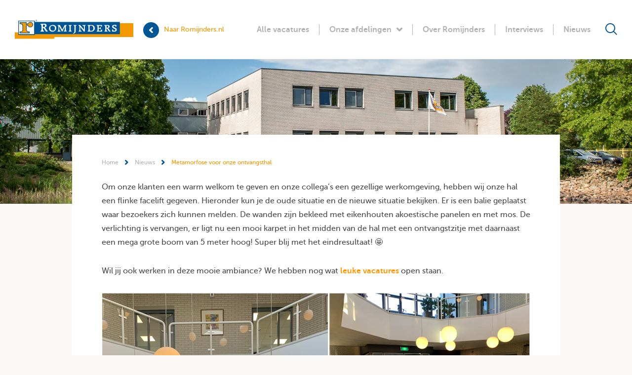

--- FILE ---
content_type: text/html; charset=UTF-8
request_url: https://www.werkenbijromijnders.nl/metamorfose-voor-onze-ontvangsthal/
body_size: 7839
content:
<!doctype html>
<html lang="nl" class="no-js">

<head>
    <meta charset="utf-8">
    <meta http-equiv="x-ua-compatible" content="ie=edge">
    <meta name="viewport" content="width=device-width, initial-scale=1, maximum-scale=1, user-scalable=no">
            <!-- Hotjar Tracking Code for https://www.werkenbijromijnders.nl/ -->
<script>
    (function(h,o,t,j,a,r){
        h.hj=h.hj||function(){(h.hj.q=h.hj.q||[]).push(arguments)};
        h._hjSettings={hjid:616245,hjsv:5};
        a=o.getElementsByTagName('head')[0];
        r=o.createElement('script');r.async=1;
        r.src=t+h._hjSettings.hjid+j+h._hjSettings.hjsv;
        a.appendChild(r);
    })(window,document,'//static.hotjar.com/c/hotjar-','.js?sv=');
</script>
<!-- Facebook Pixel Code -->
<script>
!function(f,b,e,v,n,t,s)
{if(f.fbq)return;n=f.fbq=function(){n.callMethod?
n.callMethod.apply(n,arguments):n.queue.push(arguments)};
if(!f._fbq)f._fbq=n;n.push=n;n.loaded=!0;n.version='2.0';
n.queue=[];t=b.createElement(e);t.async=!0;
t.src=v;s=b.getElementsByTagName(e)[0];
s.parentNode.insertBefore(t,s)}(window,document,'script',
'https://connect.facebook.net/en_US/fbevents.js');
 fbq('init', '325920974805302'); 
fbq('track', 'PageView');
</script>
<noscript>
 <img height="1" width="1" 
src="https://www.facebook.com/tr?id=325920974805302&ev=PageView
&noscript=1"/>
</noscript>
<!-- End Facebook Pixel Code -->
        <meta name='robots' content='index, follow, max-image-preview:large, max-snippet:-1, max-video-preview:-1' />

	<!-- This site is optimized with the Yoast SEO plugin v19.13 - https://yoast.com/wordpress/plugins/seo/ -->
	<title>Metamorfose voor onze ontvangsthal | Werken bij Romijnders</title>
	<link rel="canonical" href="https://www.werkenbijromijnders.nl/metamorfose-voor-onze-ontvangsthal/" />
	<meta property="og:locale" content="nl_NL" />
	<meta property="og:type" content="article" />
	<meta property="og:title" content="Metamorfose voor onze ontvangsthal | Werken bij Romijnders" />
	<meta property="og:description" content="Om onze klanten een warm welkom te geven en onze collega&#8217;s een gezellige werkomgeving, hebben wij onze hal een flinke facelift gegeven. Hieronder kun je de oude situatie en de nieuwe situatie bekijken. Er is een balie geplaatst waar bezoekers zich kunnen melden. De wanden zijn bekleed met eikenhouten akoestische panelen en met mos. De &hellip; Continued" />
	<meta property="og:url" content="https://www.werkenbijromijnders.nl/metamorfose-voor-onze-ontvangsthal/" />
	<meta property="og:site_name" content="Werken bij Romijnders" />
	<meta property="article:publisher" content="https://www.facebook.com/Romijnders-Service-902614089831168/" />
	<meta property="article:published_time" content="2023-06-16T13:10:45+00:00" />
	<meta property="article:modified_time" content="2023-06-16T13:20:32+00:00" />
	<meta property="og:image" content="https://www.werkenbijromijnders.nl/app/uploads/Entree_Romijnders_02.jpg" />
	<meta property="og:image:width" content="2016" />
	<meta property="og:image:height" content="1134" />
	<meta property="og:image:type" content="image/jpeg" />
	<meta name="author" content="Romijnders" />
	<meta name="twitter:card" content="summary_large_image" />
	<meta name="twitter:creator" content="@romijnders" />
	<meta name="twitter:site" content="@romijnders" />
	<meta name="twitter:label1" content="Geschreven door" />
	<meta name="twitter:data1" content="Romijnders" />
	<meta name="twitter:label2" content="Geschatte leestijd" />
	<meta name="twitter:data2" content="1 minuut" />
	<script type="application/ld+json" class="yoast-schema-graph">{"@context":"https://schema.org","@graph":[{"@type":"WebPage","@id":"https://www.werkenbijromijnders.nl/metamorfose-voor-onze-ontvangsthal/","url":"https://www.werkenbijromijnders.nl/metamorfose-voor-onze-ontvangsthal/","name":"Metamorfose voor onze ontvangsthal | Werken bij Romijnders","isPartOf":{"@id":"https://www.werkenbijromijnders.nl/#website"},"primaryImageOfPage":{"@id":"https://www.werkenbijromijnders.nl/metamorfose-voor-onze-ontvangsthal/#primaryimage"},"image":{"@id":"https://www.werkenbijromijnders.nl/metamorfose-voor-onze-ontvangsthal/#primaryimage"},"thumbnailUrl":"/app/uploads/Entree_Romijnders_02.jpg","datePublished":"2023-06-16T13:10:45+00:00","dateModified":"2023-06-16T13:20:32+00:00","author":{"@id":"https://www.werkenbijromijnders.nl/#/schema/person/aa61389ef6a958d56c11ba64684ccfab"},"breadcrumb":{"@id":"https://www.werkenbijromijnders.nl/metamorfose-voor-onze-ontvangsthal/#breadcrumb"},"inLanguage":"nl","potentialAction":[{"@type":"ReadAction","target":["https://www.werkenbijromijnders.nl/metamorfose-voor-onze-ontvangsthal/"]}]},{"@type":"ImageObject","inLanguage":"nl","@id":"https://www.werkenbijromijnders.nl/metamorfose-voor-onze-ontvangsthal/#primaryimage","url":"/app/uploads/Entree_Romijnders_02.jpg","contentUrl":"/app/uploads/Entree_Romijnders_02.jpg","width":2016,"height":1134},{"@type":"BreadcrumbList","@id":"https://www.werkenbijromijnders.nl/metamorfose-voor-onze-ontvangsthal/#breadcrumb","itemListElement":[{"@type":"ListItem","position":1,"name":"Home","item":"https://www.werkenbijromijnders.nl/"},{"@type":"ListItem","position":2,"name":"Nieuws","item":"https://www.werkenbijromijnders.nl/nieuws/"},{"@type":"ListItem","position":3,"name":"Metamorfose voor onze ontvangsthal"}]},{"@type":"WebSite","@id":"https://www.werkenbijromijnders.nl/#website","url":"https://www.werkenbijromijnders.nl/","name":"Werken bij Romijnders","description":"","potentialAction":[{"@type":"SearchAction","target":{"@type":"EntryPoint","urlTemplate":"https://www.werkenbijromijnders.nl/search/{search_term_string}"},"query-input":"required name=search_term_string"}],"inLanguage":"nl"},{"@type":"Person","@id":"https://www.werkenbijromijnders.nl/#/schema/person/aa61389ef6a958d56c11ba64684ccfab","name":"Romijnders","image":{"@type":"ImageObject","inLanguage":"nl","@id":"https://www.werkenbijromijnders.nl/#/schema/person/image/","url":"https://secure.gravatar.com/avatar/c31ce6c127a9f7877f66949fb9b7fb3f?s=96&d=mm&r=g","contentUrl":"https://secure.gravatar.com/avatar/c31ce6c127a9f7877f66949fb9b7fb3f?s=96&d=mm&r=g","caption":"Romijnders"}}]}</script>
	<!-- / Yoast SEO plugin. -->


<link rel='dns-prefetch' href='//www.google.com' />

<link rel="stylesheet" href="/wp/wp-includes/css/dist/block-library/style.min.css?ver=6.1.1">
<link rel="stylesheet" href="/wp/wp-includes/css/classic-themes.min.css?ver=1">
<style id='global-styles-inline-css' type='text/css'>
body{--wp--preset--color--black: #000000;--wp--preset--color--cyan-bluish-gray: #abb8c3;--wp--preset--color--white: #ffffff;--wp--preset--color--pale-pink: #f78da7;--wp--preset--color--vivid-red: #cf2e2e;--wp--preset--color--luminous-vivid-orange: #ff6900;--wp--preset--color--luminous-vivid-amber: #fcb900;--wp--preset--color--light-green-cyan: #7bdcb5;--wp--preset--color--vivid-green-cyan: #00d084;--wp--preset--color--pale-cyan-blue: #8ed1fc;--wp--preset--color--vivid-cyan-blue: #0693e3;--wp--preset--color--vivid-purple: #9b51e0;--wp--preset--gradient--vivid-cyan-blue-to-vivid-purple: linear-gradient(135deg,rgba(6,147,227,1) 0%,rgb(155,81,224) 100%);--wp--preset--gradient--light-green-cyan-to-vivid-green-cyan: linear-gradient(135deg,rgb(122,220,180) 0%,rgb(0,208,130) 100%);--wp--preset--gradient--luminous-vivid-amber-to-luminous-vivid-orange: linear-gradient(135deg,rgba(252,185,0,1) 0%,rgba(255,105,0,1) 100%);--wp--preset--gradient--luminous-vivid-orange-to-vivid-red: linear-gradient(135deg,rgba(255,105,0,1) 0%,rgb(207,46,46) 100%);--wp--preset--gradient--very-light-gray-to-cyan-bluish-gray: linear-gradient(135deg,rgb(238,238,238) 0%,rgb(169,184,195) 100%);--wp--preset--gradient--cool-to-warm-spectrum: linear-gradient(135deg,rgb(74,234,220) 0%,rgb(151,120,209) 20%,rgb(207,42,186) 40%,rgb(238,44,130) 60%,rgb(251,105,98) 80%,rgb(254,248,76) 100%);--wp--preset--gradient--blush-light-purple: linear-gradient(135deg,rgb(255,206,236) 0%,rgb(152,150,240) 100%);--wp--preset--gradient--blush-bordeaux: linear-gradient(135deg,rgb(254,205,165) 0%,rgb(254,45,45) 50%,rgb(107,0,62) 100%);--wp--preset--gradient--luminous-dusk: linear-gradient(135deg,rgb(255,203,112) 0%,rgb(199,81,192) 50%,rgb(65,88,208) 100%);--wp--preset--gradient--pale-ocean: linear-gradient(135deg,rgb(255,245,203) 0%,rgb(182,227,212) 50%,rgb(51,167,181) 100%);--wp--preset--gradient--electric-grass: linear-gradient(135deg,rgb(202,248,128) 0%,rgb(113,206,126) 100%);--wp--preset--gradient--midnight: linear-gradient(135deg,rgb(2,3,129) 0%,rgb(40,116,252) 100%);--wp--preset--duotone--dark-grayscale: url('#wp-duotone-dark-grayscale');--wp--preset--duotone--grayscale: url('#wp-duotone-grayscale');--wp--preset--duotone--purple-yellow: url('#wp-duotone-purple-yellow');--wp--preset--duotone--blue-red: url('#wp-duotone-blue-red');--wp--preset--duotone--midnight: url('#wp-duotone-midnight');--wp--preset--duotone--magenta-yellow: url('#wp-duotone-magenta-yellow');--wp--preset--duotone--purple-green: url('#wp-duotone-purple-green');--wp--preset--duotone--blue-orange: url('#wp-duotone-blue-orange');--wp--preset--font-size--small: 13px;--wp--preset--font-size--medium: 20px;--wp--preset--font-size--large: 36px;--wp--preset--font-size--x-large: 42px;--wp--preset--spacing--20: 0.44rem;--wp--preset--spacing--30: 0.67rem;--wp--preset--spacing--40: 1rem;--wp--preset--spacing--50: 1.5rem;--wp--preset--spacing--60: 2.25rem;--wp--preset--spacing--70: 3.38rem;--wp--preset--spacing--80: 5.06rem;}:where(.is-layout-flex){gap: 0.5em;}body .is-layout-flow > .alignleft{float: left;margin-inline-start: 0;margin-inline-end: 2em;}body .is-layout-flow > .alignright{float: right;margin-inline-start: 2em;margin-inline-end: 0;}body .is-layout-flow > .aligncenter{margin-left: auto !important;margin-right: auto !important;}body .is-layout-constrained > .alignleft{float: left;margin-inline-start: 0;margin-inline-end: 2em;}body .is-layout-constrained > .alignright{float: right;margin-inline-start: 2em;margin-inline-end: 0;}body .is-layout-constrained > .aligncenter{margin-left: auto !important;margin-right: auto !important;}body .is-layout-constrained > :where(:not(.alignleft):not(.alignright):not(.alignfull)){max-width: var(--wp--style--global--content-size);margin-left: auto !important;margin-right: auto !important;}body .is-layout-constrained > .alignwide{max-width: var(--wp--style--global--wide-size);}body .is-layout-flex{display: flex;}body .is-layout-flex{flex-wrap: wrap;align-items: center;}body .is-layout-flex > *{margin: 0;}:where(.wp-block-columns.is-layout-flex){gap: 2em;}.has-black-color{color: var(--wp--preset--color--black) !important;}.has-cyan-bluish-gray-color{color: var(--wp--preset--color--cyan-bluish-gray) !important;}.has-white-color{color: var(--wp--preset--color--white) !important;}.has-pale-pink-color{color: var(--wp--preset--color--pale-pink) !important;}.has-vivid-red-color{color: var(--wp--preset--color--vivid-red) !important;}.has-luminous-vivid-orange-color{color: var(--wp--preset--color--luminous-vivid-orange) !important;}.has-luminous-vivid-amber-color{color: var(--wp--preset--color--luminous-vivid-amber) !important;}.has-light-green-cyan-color{color: var(--wp--preset--color--light-green-cyan) !important;}.has-vivid-green-cyan-color{color: var(--wp--preset--color--vivid-green-cyan) !important;}.has-pale-cyan-blue-color{color: var(--wp--preset--color--pale-cyan-blue) !important;}.has-vivid-cyan-blue-color{color: var(--wp--preset--color--vivid-cyan-blue) !important;}.has-vivid-purple-color{color: var(--wp--preset--color--vivid-purple) !important;}.has-black-background-color{background-color: var(--wp--preset--color--black) !important;}.has-cyan-bluish-gray-background-color{background-color: var(--wp--preset--color--cyan-bluish-gray) !important;}.has-white-background-color{background-color: var(--wp--preset--color--white) !important;}.has-pale-pink-background-color{background-color: var(--wp--preset--color--pale-pink) !important;}.has-vivid-red-background-color{background-color: var(--wp--preset--color--vivid-red) !important;}.has-luminous-vivid-orange-background-color{background-color: var(--wp--preset--color--luminous-vivid-orange) !important;}.has-luminous-vivid-amber-background-color{background-color: var(--wp--preset--color--luminous-vivid-amber) !important;}.has-light-green-cyan-background-color{background-color: var(--wp--preset--color--light-green-cyan) !important;}.has-vivid-green-cyan-background-color{background-color: var(--wp--preset--color--vivid-green-cyan) !important;}.has-pale-cyan-blue-background-color{background-color: var(--wp--preset--color--pale-cyan-blue) !important;}.has-vivid-cyan-blue-background-color{background-color: var(--wp--preset--color--vivid-cyan-blue) !important;}.has-vivid-purple-background-color{background-color: var(--wp--preset--color--vivid-purple) !important;}.has-black-border-color{border-color: var(--wp--preset--color--black) !important;}.has-cyan-bluish-gray-border-color{border-color: var(--wp--preset--color--cyan-bluish-gray) !important;}.has-white-border-color{border-color: var(--wp--preset--color--white) !important;}.has-pale-pink-border-color{border-color: var(--wp--preset--color--pale-pink) !important;}.has-vivid-red-border-color{border-color: var(--wp--preset--color--vivid-red) !important;}.has-luminous-vivid-orange-border-color{border-color: var(--wp--preset--color--luminous-vivid-orange) !important;}.has-luminous-vivid-amber-border-color{border-color: var(--wp--preset--color--luminous-vivid-amber) !important;}.has-light-green-cyan-border-color{border-color: var(--wp--preset--color--light-green-cyan) !important;}.has-vivid-green-cyan-border-color{border-color: var(--wp--preset--color--vivid-green-cyan) !important;}.has-pale-cyan-blue-border-color{border-color: var(--wp--preset--color--pale-cyan-blue) !important;}.has-vivid-cyan-blue-border-color{border-color: var(--wp--preset--color--vivid-cyan-blue) !important;}.has-vivid-purple-border-color{border-color: var(--wp--preset--color--vivid-purple) !important;}.has-vivid-cyan-blue-to-vivid-purple-gradient-background{background: var(--wp--preset--gradient--vivid-cyan-blue-to-vivid-purple) !important;}.has-light-green-cyan-to-vivid-green-cyan-gradient-background{background: var(--wp--preset--gradient--light-green-cyan-to-vivid-green-cyan) !important;}.has-luminous-vivid-amber-to-luminous-vivid-orange-gradient-background{background: var(--wp--preset--gradient--luminous-vivid-amber-to-luminous-vivid-orange) !important;}.has-luminous-vivid-orange-to-vivid-red-gradient-background{background: var(--wp--preset--gradient--luminous-vivid-orange-to-vivid-red) !important;}.has-very-light-gray-to-cyan-bluish-gray-gradient-background{background: var(--wp--preset--gradient--very-light-gray-to-cyan-bluish-gray) !important;}.has-cool-to-warm-spectrum-gradient-background{background: var(--wp--preset--gradient--cool-to-warm-spectrum) !important;}.has-blush-light-purple-gradient-background{background: var(--wp--preset--gradient--blush-light-purple) !important;}.has-blush-bordeaux-gradient-background{background: var(--wp--preset--gradient--blush-bordeaux) !important;}.has-luminous-dusk-gradient-background{background: var(--wp--preset--gradient--luminous-dusk) !important;}.has-pale-ocean-gradient-background{background: var(--wp--preset--gradient--pale-ocean) !important;}.has-electric-grass-gradient-background{background: var(--wp--preset--gradient--electric-grass) !important;}.has-midnight-gradient-background{background: var(--wp--preset--gradient--midnight) !important;}.has-small-font-size{font-size: var(--wp--preset--font-size--small) !important;}.has-medium-font-size{font-size: var(--wp--preset--font-size--medium) !important;}.has-large-font-size{font-size: var(--wp--preset--font-size--large) !important;}.has-x-large-font-size{font-size: var(--wp--preset--font-size--x-large) !important;}
.wp-block-navigation a:where(:not(.wp-element-button)){color: inherit;}
:where(.wp-block-columns.is-layout-flex){gap: 2em;}
.wp-block-pullquote{font-size: 1.5em;line-height: 1.6;}
</style>
<link rel="stylesheet" href="/app/plugins/contact-form-7/includes/css/styles.css?ver=5.7.1">
<link rel="stylesheet" href="/app/themes/romijnders/dist/styles/main-68bfc0cda2.css">
<link rel="icon" href="/app/uploads/favicon-150x150.png" sizes="32x32" />
<link rel="icon" href="/app/uploads/favicon.png" sizes="192x192" />
<link rel="apple-touch-icon" href="/app/uploads/favicon.png" />
<meta name="msapplication-TileImage" content="/app/uploads/favicon.png" />
<noscript><style id="rocket-lazyload-nojs-css">.rll-youtube-player, [data-lazy-src]{display:none !important;}</style></noscript>

            <script>
            (function (i, s, o, g, r, a, m) {
                i['GoogleAnalyticsObject'] = r;
                i[r] = i[r] || function () {
                    (i[r].q = i[r].q || []).push(arguments)
                }, i[r].l = 1 * new Date();
                a = s.createElement(o),
                    m = s.getElementsByTagName(o)[0];
                a.async = 1;
                a.src = g;
                m.parentNode.insertBefore(a, m)
            })(window, document, 'script', '//www.google-analytics.com/analytics.js', 'ga');
            ga('create', 'UA-52226314-2', 'auto');
            ga('send', 'pageview');
        </script>
    
    </head>

<body class="post-template-default single single-post postid-5619 single-format-standard metamorfose-voor-onze-ontvangsthal sidebar-primary">
    <div class="site-header"><div class="site-header__left"><a href="https://www.werkenbijromijnders.nl" class="site-header__logo"><img src="data:image/svg+xml,%3Csvg%20xmlns='http://www.w3.org/2000/svg'%20viewBox='0%200%200%200'%3E%3C/svg%3E" alt="Romijnders" data-lazy-src="https://www.werkenbijromijnders.nl/app/themes/romijnders/dist/images/logo.svg"><noscript><img src="https://www.werkenbijromijnders.nl/app/themes/romijnders/dist/images/logo.svg" alt="Romijnders"></noscript></a><a href="http://www.romijnders.nl/" class="site-header__mainsite" target="_blank"><i class="icon-chevron-left"></i><span>Naar Romijnders.nl</span></a></div><div class="site-header__right"><button class="hamburger" type="button"><span class="hamburger-box"><span class="hamburger-inner"></span></span></button><nav class="site-header__navbar"><ul><li class="nav-main-item menu-vacatures "><a class="nav-main-link" href="https://www.werkenbijromijnders.nl/vacatures/">Alle vacatures</a></li><li class="nav-main-item menu-onze-afdelingen "><a class="nav-main-link dropdown-toggle" href="#">
                            Onze afdelingen
                            <i class="icon-chevron-down"></i></a><ul class="nav-drop dropdown-menu"><li class="nav-drop-item"><a href="https://www.werkenbijromijnders.nl/afdelingen/elektrotechniek/">
                                        Elektrotechniek
                                        <i class="icon-chevron-right"></i></a></li><li class="nav-drop-item"><a href="/afdelingen/installatie/">
                                        Installatie
                                        <i class="icon-chevron-right"></i></a></li><li class="nav-drop-item"><a href="/afdelingen/services/">
                                        Services
                                        <i class="icon-chevron-right"></i></a></li><li class="nav-drop-item"><a href="https://www.werkenbijromijnders.nl/afdelingen/technische-binnendienst/">
                                        Technische binnendienst
                                        <i class="icon-chevron-right"></i></a></li><li class="nav-drop-item"><a href="https://www.werkenbijromijnders.nl/afdelingen/administratie/">
                                        Administratie
                                        <i class="icon-chevron-right"></i></a></li><li class="nav-drop-item"><a href="/afdelingen/open-sollicitaties/">
                                        Open Sollicitaties
                                        <i class="icon-chevron-right"></i></a></li><li class="nav-drop-item"><a href="/afdelingen/werken-en-leren/">
                                        Werken en Leren
                                        <i class="icon-chevron-right"></i></a></li></ul></li><li class="nav-main-item menu-over-romijnders "><a class="nav-main-link" href="https://www.werkenbijromijnders.nl/over-romijnders/">Over Romijnders</a></li><li class="nav-main-item menu-interviews "><a class="nav-main-link" href="https://www.werkenbijromijnders.nl/interviews/">Interviews</a></li><li class="nav-main-item menu-nieuws "><a class="nav-main-link" href="https://www.werkenbijromijnders.nl/nieuws/">Nieuws</a></li><li><a href="http://www.romijnders.nl/" class="site-header__mainsite" target="_blank"><span>Naar Romijnders.nl</span><i class="icon-chevron-right"></i></a></li></ul></nav><div class="site-header__search"><a href="#" class="search-handler"><i class="icon-search"></i></a><form role="search" method="get" class="searchform" action="https://www.werkenbijromijnders.nl" autocomplete="off"><fieldset><input
                        type="text"
                        value=""
                        name="s"
                        id="s"
                    ><span class="placeholder">Typ hier om te zoeken...</span></fieldset></form></div></div></div>
    <main class="site-main" role="document">
            
            
                

<section class="hero-wrapper">
    <div class="hero">
        <figure class="hero__figure">
            <picture>
                <source media="(max-width: 991px)" data-lazy-srcset="https://www.werkenbijromijnders.nl/app/uploads/Header-Romijnders-1500x500-c-default.jpg">
                <source media="(max-width: 1199px)" data-lazy-srcset="https://www.werkenbijromijnders.nl/app/uploads/Header-Romijnders-1600x400-c-default.jpg">
                <img src="data:image/svg+xml,%3Csvg%20xmlns='http://www.w3.org/2000/svg'%20viewBox='0%200%200%200'%3E%3C/svg%3E" title="Header-Romijnders" alt="" class="hero__image" data-lazy-src="https://www.werkenbijromijnders.nl/app/uploads/Header-Romijnders-1920x440-c-default.jpg"><noscript><img src="https://www.werkenbijromijnders.nl/app/uploads/Header-Romijnders-1920x440-c-default.jpg" title="Header-Romijnders" alt="" class="hero__image"></noscript>
            </picture>

            <figcaption>
                <div class="container">
                    <div class="hero__content 1">
                                                <div class="hero__content-holder">
                                                                                </div>
                    </div>
                </div>
            </figcaption>
        </figure>
    </div>
</section>

<div class="pullup"></div>

        <div class="content">
            <div class="container container--small">
                <section class="item-info-wrapper">
                    <div id="breadcrumbs"><span><span><a href="https://www.werkenbijromijnders.nl/">Home</a></span> <i class="icon-chevron-right"></i> <span><a href="https://www.werkenbijromijnders.nl/nieuws/">Nieuws</a></span> <i class="icon-chevron-right"></i> <span class="breadcrumb_last" aria-current="page">Metamorfose voor onze ontvangsthal</span></span></div>
                    <div class="item-info">
                        <div class="item-info__content">
                            <p>Om onze klanten een warm welkom te geven en onze collega&#8217;s een gezellige werkomgeving, hebben wij onze hal een flinke facelift gegeven. Hieronder kun je de oude situatie en de nieuwe situatie bekijken. Er is een balie geplaatst waar bezoekers zich kunnen melden. De wanden zijn bekleed met eikenhouten akoestische panelen en met mos. De verlichting is vervangen, er ligt nu een mooi karpet in het midden van de hal met een ontvangstzitje met daarnaast een mega grote boom van 5 meter hoog! Super blij met het eindresultaat! &#x1f929;</p>
<p>Wil jij ook werken in deze mooie ambiance? We hebben nog wat <a href="https://www.werkenbijromijnders.nl/"><span style="color: #ff9900;"><strong>leuke vacatures</strong></span></a> open staan.</p>
<p><img decoding="async" class="alignnone size-full wp-image-5620" src="data:image/svg+xml,%3Csvg%20xmlns='http://www.w3.org/2000/svg'%20viewBox='0%200%201754%201240'%3E%3C/svg%3E" alt="" width="1754" height="1240" data-lazy-srcset="/app/uploads/Situatie-eerst.jpg 1754w, /app/uploads/Situatie-eerst-300x212.jpg 300w, /app/uploads/Situatie-eerst-1024x724.jpg 1024w, /app/uploads/Situatie-eerst-768x543.jpg 768w, /app/uploads/Situatie-eerst-1536x1086.jpg 1536w, /app/uploads/Situatie-eerst-200x140.jpg 200w" data-lazy-sizes="(max-width: 1754px) 100vw, 1754px" data-lazy-src="https://www.werkenbijromijnders.nl/app/uploads/Situatie-eerst.jpg" /><noscript><img decoding="async" class="alignnone size-full wp-image-5620" src="https://www.werkenbijromijnders.nl/app/uploads/Situatie-eerst.jpg" alt="" width="1754" height="1240" srcset="/app/uploads/Situatie-eerst.jpg 1754w, /app/uploads/Situatie-eerst-300x212.jpg 300w, /app/uploads/Situatie-eerst-1024x724.jpg 1024w, /app/uploads/Situatie-eerst-768x543.jpg 768w, /app/uploads/Situatie-eerst-1536x1086.jpg 1536w, /app/uploads/Situatie-eerst-200x140.jpg 200w" sizes="(max-width: 1754px) 100vw, 1754px" /></noscript> <img decoding="async" class="alignnone size-full wp-image-5621" src="data:image/svg+xml,%3Csvg%20xmlns='http://www.w3.org/2000/svg'%20viewBox='0%200%201754%201240'%3E%3C/svg%3E" alt="" width="1754" height="1240" data-lazy-srcset="/app/uploads/Situatie-nieuw.jpg 1754w, /app/uploads/Situatie-nieuw-300x212.jpg 300w, /app/uploads/Situatie-nieuw-1024x724.jpg 1024w, /app/uploads/Situatie-nieuw-768x543.jpg 768w, /app/uploads/Situatie-nieuw-1536x1086.jpg 1536w, /app/uploads/Situatie-nieuw-200x140.jpg 200w" data-lazy-sizes="(max-width: 1754px) 100vw, 1754px" data-lazy-src="https://www.werkenbijromijnders.nl/app/uploads/Situatie-nieuw.jpg" /><noscript><img decoding="async" class="alignnone size-full wp-image-5621" src="https://www.werkenbijromijnders.nl/app/uploads/Situatie-nieuw.jpg" alt="" width="1754" height="1240" srcset="/app/uploads/Situatie-nieuw.jpg 1754w, /app/uploads/Situatie-nieuw-300x212.jpg 300w, /app/uploads/Situatie-nieuw-1024x724.jpg 1024w, /app/uploads/Situatie-nieuw-768x543.jpg 768w, /app/uploads/Situatie-nieuw-1536x1086.jpg 1536w, /app/uploads/Situatie-nieuw-200x140.jpg 200w" sizes="(max-width: 1754px) 100vw, 1754px" /></noscript></p>


                                                                    
<div class="content-footer">
    <a href="https://www.werkenbijromijnders.nl/nieuws/" class="btn btn--transparent btn--icon-l">
        <i class="icon-chevron-left"></i>
        Terug naar overzicht
    </a>
    <div class="content-footer__share">
        <ul>
            <li>
                <span>
                                        Delen:
                                    </span>
            </li>
            <li class="facebook">
                <a href="https://www.facebook.com/sharer.php?u=https://www.werkenbijromijnders.nl/metamorfose-voor-onze-ontvangsthal/" target="_blank">
                    <i class="icon-facebook"></i>
                </a>
            </li>
            <li class="twitter">
                <a href="https://twitter.com/intent/tweet?url=https://www.werkenbijromijnders.nl/metamorfose-voor-onze-ontvangsthal/&text=Metamorfose voor onze ontvangsthal&via=romijnders&hashtags=werkenbij" target="_blank">
                    <i class="icon-twitter"></i>
                </a>
            </li>
            <li class="linkedin">
                <a href="https://www.linkedin.com/shareArticle?mini=true&url=https://www.werkenbijromijnders.nl/metamorfose-voor-onze-ontvangsthal/&title=Metamorfose voor onze ontvangsthal&source=romijnders" target="_blank">
                    <i class="icon-linkedin"></i>
                </a>
            </li>
            <li class="whatsapp">
                <a href="whatsapp://send?text=https://www.werkenbijromijnders.nl/metamorfose-voor-onze-ontvangsthal/">
                    <i class="icon-whatsapp"></i>
                </a>
            </li>
            <li>

                <a href="mailto:?&subject=Bericht Metamorfose voor onze ontvangsthal&body=Beste, %0D%0A%0D%0A Op Werken bij Romijnders ben ik een interessant bericht tegen gekomen.%0D%0A%0D%0ABekijk het bericht hier: https://www.werkenbijromijnders.nl/metamorfose-voor-onze-ontvangsthal/">
                    <i class="icon-envelope"></i>
                </a>
            </li>
        </ul>
    </div>
</div>
                                                    </div>
                    </div>
                </section>
            </div>

            <div class="container container--small">
    <section class="gallery-wrapper">
        <div class="inner">
                    </div>
    </section>
</div>

                    </div>

        </main>

    <footer class="site-footer">
    
    <div class="site-footer__copyright">
        <div class="container">
            <a href="#" class="scrolltop">
                <i class="icon-chevron-up"></i>
            </a>
            <div class="inner">
                <div class="site-footer__left">
                    <ul class="site-footer__nav">
                        <li>
                            Romijnders | Vijverlaan 9, 6602 CX Wijchen | 024-648 82 22 | <a href="mailto:info@romijnders.nl">info@romijnders.nl</a>
                        </li>
                    </ul>
                </div>
                <div class="site-footer__right">
                    <a href="http://www.sumedia.nl/" target="_blank" class="creator">Sumedia</a>
                </div>
            </div>
        </div>
    </div>
</footer>

<script src="/app/plugins/contact-form-7/includes/swv/js/index.js?ver=5.7.1" id="swv-js"></script>
<script type='text/javascript' id='contact-form-7-js-extra'>
/* <![CDATA[ */
var wpcf7 = {"api":{"root":"https:\/\/www.werkenbijromijnders.nl\/wp-json\/","namespace":"contact-form-7\/v1"},"cached":"1"};
/* ]]> */
</script>
<script src="/app/plugins/contact-form-7/includes/js/index.js?ver=5.7.1" id="contact-form-7-js"></script>
<script id="google-invisible-recaptcha-js-before">
var renderInvisibleReCaptcha = function() {

    for (var i = 0; i < document.forms.length; ++i) {
        var form = document.forms[i];
        var holder = form.querySelector(".inv-recaptcha-holder");

        if (null === holder) continue;
		holder.innerHTML = "";

         (function(frm){
			var cf7SubmitElm = frm.querySelector(".wpcf7-submit");
            var holderId = grecaptcha.render(holder,{
                "sitekey": "6LeF7wgaAAAAAJIPNL00A5JqFurPcOgtTzmVSB4L", "size": "invisible", "badge" : "bottomright",
                "callback" : function (recaptchaToken) {
					if((null !== cf7SubmitElm) && (typeof jQuery != "undefined")){jQuery(frm).submit();grecaptcha.reset(holderId);return;}
					 HTMLFormElement.prototype.submit.call(frm);
                },
                "expired-callback" : function(){grecaptcha.reset(holderId);}
            });

			if(null !== cf7SubmitElm && (typeof jQuery != "undefined") ){
				jQuery(cf7SubmitElm).off("click").on("click", function(clickEvt){
					clickEvt.preventDefault();
					grecaptcha.execute(holderId);
				});
			}
			else
			{
				frm.onsubmit = function (evt){evt.preventDefault();grecaptcha.execute(holderId);};
			}


        })(form);
    }
};
</script>
<script async defer src="https://www.google.com/recaptcha/api.js?onload=renderInvisibleReCaptcha&#038;render=explicit" id="google-invisible-recaptcha-js"></script>
<script src="/app/themes/romijnders/js/jquery.min.js?ver=1.12.4" id="jquery-js"></script>
<script src="/app/themes/romijnders/dist/scripts/main-f8fbda04d9.js" id="sage/js-js"></script>
<script>window.lazyLoadOptions=[{elements_selector:"img[data-lazy-src],.rocket-lazyload,iframe[data-lazy-src]",data_src:"lazy-src",data_srcset:"lazy-srcset",data_sizes:"lazy-sizes",class_loading:"lazyloading",class_loaded:"lazyloaded",threshold:300,callback_loaded:function(element){if(element.tagName==="IFRAME"&&element.dataset.rocketLazyload=="fitvidscompatible"){if(element.classList.contains("lazyloaded")){if(typeof window.jQuery!="undefined"){if(jQuery.fn.fitVids){jQuery(element).parent().fitVids()}}}}}},{elements_selector:".rocket-lazyload",data_src:"lazy-src",data_srcset:"lazy-srcset",data_sizes:"lazy-sizes",class_loading:"lazyloading",class_loaded:"lazyloaded",threshold:300,}];window.addEventListener('LazyLoad::Initialized',function(e){var lazyLoadInstance=e.detail.instance;if(window.MutationObserver){var observer=new MutationObserver(function(mutations){var image_count=0;var iframe_count=0;var rocketlazy_count=0;mutations.forEach(function(mutation){for(var i=0;i<mutation.addedNodes.length;i++){if(typeof mutation.addedNodes[i].getElementsByTagName!=='function'){continue}
if(typeof mutation.addedNodes[i].getElementsByClassName!=='function'){continue}
images=mutation.addedNodes[i].getElementsByTagName('img');is_image=mutation.addedNodes[i].tagName=="IMG";iframes=mutation.addedNodes[i].getElementsByTagName('iframe');is_iframe=mutation.addedNodes[i].tagName=="IFRAME";rocket_lazy=mutation.addedNodes[i].getElementsByClassName('rocket-lazyload');image_count+=images.length;iframe_count+=iframes.length;rocketlazy_count+=rocket_lazy.length;if(is_image){image_count+=1}
if(is_iframe){iframe_count+=1}}});if(image_count>0||iframe_count>0||rocketlazy_count>0){lazyLoadInstance.update()}});var b=document.getElementsByTagName("body")[0];var config={childList:!0,subtree:!0};observer.observe(b,config)}},!1)</script><script data-no-minify="1" async src="https://www.werkenbijromijnders.nl/app/plugins/wp-rocket/assets/js/lazyload/17.5/lazyload.min.js"></script>
    </body>
</html>

<!-- This website is like a Rocket, isn't it? Performance optimized by WP Rocket. Learn more: https://wp-rocket.me - Debug: cached@1769628675 -->

--- FILE ---
content_type: text/css; charset=utf-8
request_url: https://www.werkenbijromijnders.nl/app/themes/romijnders/dist/styles/main-68bfc0cda2.css
body_size: 12995
content:
body.compensate-for-scrollbar{overflow:hidden}.fancybox-active{height:auto}.fancybox-is-hidden{left:-9999px;margin:0;position:absolute!important;top:-9999px;visibility:hidden}.fancybox-container{-webkit-backface-visibility:hidden;height:100%;left:0;outline:none;position:fixed;-webkit-tap-highlight-color:transparent;top:0;-ms-touch-action:manipulation;touch-action:manipulation;transform:translateZ(0);width:100%;z-index:99992}.fancybox-container *{box-sizing:border-box}.fancybox-bg,.fancybox-inner,.fancybox-outer,.fancybox-stage{bottom:0;left:0;position:absolute;right:0;top:0}.fancybox-outer{-webkit-overflow-scrolling:touch;overflow-y:auto}.fancybox-bg{background:#1e1e1e;opacity:0;transition-duration:inherit;transition-property:opacity;transition-timing-function:cubic-bezier(.47,0,.74,.71)}.fancybox-is-open .fancybox-bg{opacity:.9;transition-timing-function:cubic-bezier(.22,.61,.36,1)}.fancybox-caption,.fancybox-infobar,.fancybox-navigation .fancybox-button,.fancybox-toolbar{direction:ltr;opacity:0;position:absolute;transition:opacity .25s ease,visibility 0s ease .25s;visibility:hidden;z-index:99997}.fancybox-show-caption .fancybox-caption,.fancybox-show-infobar .fancybox-infobar,.fancybox-show-nav .fancybox-navigation .fancybox-button,.fancybox-show-toolbar .fancybox-toolbar{opacity:1;transition:opacity .25s ease 0s,visibility 0s ease 0s;visibility:visible}.fancybox-infobar{color:#ccc;font-size:13px;-webkit-font-smoothing:subpixel-antialiased;height:44px;left:0;line-height:44px;min-width:44px;mix-blend-mode:difference;padding:0 10px;pointer-events:none;top:0;-webkit-touch-callout:none;-webkit-user-select:none;-ms-user-select:none;user-select:none}.fancybox-toolbar{right:0;top:0}.fancybox-stage{direction:ltr;overflow:visible;transform:translateZ(0);z-index:99994}.fancybox-is-open .fancybox-stage{overflow:hidden}.fancybox-slide{-webkit-backface-visibility:hidden;display:none;height:100%;left:0;outline:none;overflow:auto;-webkit-overflow-scrolling:touch;padding:44px;position:absolute;text-align:center;top:0;transition-property:transform,opacity;white-space:normal;width:100%;z-index:99994}.fancybox-slide:before{content:"";display:inline-block;font-size:0;height:100%;vertical-align:middle;width:0}.fancybox-is-sliding .fancybox-slide,.fancybox-slide--current,.fancybox-slide--next,.fancybox-slide--previous{display:block}.fancybox-slide--image{overflow:hidden;padding:44px 0}.fancybox-slide--image:before{display:none}.fancybox-slide--html{padding:6px}.fancybox-content{background:#fff;display:inline-block;margin:0;max-width:100%;overflow:auto;-webkit-overflow-scrolling:touch;padding:44px;position:relative;text-align:left;vertical-align:middle}.fancybox-slide--image .fancybox-content{animation-timing-function:cubic-bezier(.5,0,.14,1);-webkit-backface-visibility:hidden;background:transparent;background-repeat:no-repeat;background-size:100% 100%;left:0;max-width:none;overflow:visible;padding:0;position:absolute;top:0;transform-origin:top left;transition-property:transform,opacity;-webkit-user-select:none;-ms-user-select:none;user-select:none;z-index:99995}.fancybox-can-zoomOut .fancybox-content{cursor:zoom-out}.fancybox-can-zoomIn .fancybox-content{cursor:zoom-in}.fancybox-can-pan .fancybox-content,.fancybox-can-swipe .fancybox-content{cursor:grab}.fancybox-is-grabbing .fancybox-content{cursor:grabbing}.fancybox-container [data-selectable=true]{cursor:text}.fancybox-image,.fancybox-spaceball{background:transparent;border:0;height:100%;left:0;margin:0;max-height:none;max-width:none;padding:0;position:absolute;top:0;-webkit-user-select:none;-ms-user-select:none;user-select:none;width:100%}.fancybox-spaceball{z-index:1}.fancybox-slide--iframe .fancybox-content,.fancybox-slide--map .fancybox-content,.fancybox-slide--pdf .fancybox-content,.fancybox-slide--video .fancybox-content{height:100%;overflow:visible;padding:0;width:100%}.fancybox-slide--video .fancybox-content{background:#000}.fancybox-slide--map .fancybox-content{background:#e5e3df}.fancybox-slide--iframe .fancybox-content{background:#fff}.fancybox-iframe,.fancybox-video{background:transparent;border:0;display:block;height:100%;margin:0;overflow:hidden;padding:0;width:100%}.fancybox-iframe{left:0;position:absolute;top:0}.fancybox-error{background:#fff;cursor:default;max-width:400px;padding:40px;width:100%}.fancybox-error p{color:#444;font-size:16px;line-height:20px;margin:0;padding:0}.fancybox-button{background:rgba(30,30,30,.6);border:0;border-radius:0;box-shadow:none;cursor:pointer;display:inline-block;height:44px;margin:0;padding:10px;position:relative;transition:color .2s;vertical-align:top;visibility:inherit;width:44px}.fancybox-button,.fancybox-button:link,.fancybox-button:visited{color:#ccc}.fancybox-button:hover{color:#fff}.fancybox-button:focus{outline:none}.fancybox-button.fancybox-focus{outline:1px dotted}.fancybox-button[disabled],.fancybox-button[disabled]:hover{color:#888;cursor:default;outline:none}.fancybox-button div{height:100%}.fancybox-button svg{display:block;height:100%;overflow:visible;position:relative;width:100%}.fancybox-button svg path{fill:currentColor;stroke-width:0}.fancybox-button--fsenter svg:nth-child(2),.fancybox-button--fsexit svg:first-child,.fancybox-button--pause svg:first-child,.fancybox-button--play svg:nth-child(2){display:none}.fancybox-progress{background:#ff5268;height:2px;left:0;position:absolute;right:0;top:0;transform:scaleX(0);transform-origin:0;transition-property:transform;transition-timing-function:linear;z-index:99998}.fancybox-close-small{background:transparent;border:0;border-radius:0;color:#ccc;cursor:pointer;opacity:.8;padding:8px;position:absolute;right:-12px;top:-44px;z-index:401}.fancybox-close-small:hover{color:#fff;opacity:1}.fancybox-slide--html .fancybox-close-small{color:currentColor;padding:10px;right:0;top:0}.fancybox-slide--image.fancybox-is-scaling .fancybox-content{overflow:hidden}.fancybox-is-scaling .fancybox-close-small,.fancybox-is-zoomable.fancybox-can-pan .fancybox-close-small{display:none}.fancybox-navigation .fancybox-button{background-clip:content-box;height:100px;opacity:0;position:absolute;top:calc(50% - 50px);width:70px}.fancybox-navigation .fancybox-button div{padding:7px}.fancybox-navigation .fancybox-button--arrow_left{left:0;left:env(safe-area-inset-left);padding:31px 26px 31px 6px}.fancybox-navigation .fancybox-button--arrow_right{padding:31px 6px 31px 26px;right:0;right:env(safe-area-inset-right)}.fancybox-caption{background:linear-gradient(0deg,rgba(0,0,0,.85),rgba(0,0,0,.3) 50%,rgba(0,0,0,.15) 65%,rgba(0,0,0,.075) 75.5%,rgba(0,0,0,.037) 82.85%,rgba(0,0,0,.019) 88%,transparent);bottom:0;color:#eee;font-size:14px;font-weight:400;left:0;line-height:1.5;padding:75px 44px 25px;pointer-events:none;right:0;text-align:center;z-index:99996}@supports (padding:max(0px)){.fancybox-caption{padding:75px max(44px,env(safe-area-inset-right)) max(25px,env(safe-area-inset-bottom)) max(44px,env(safe-area-inset-left))}}.fancybox-caption--separate{margin-top:-50px}.fancybox-caption__body{max-height:50vh;overflow:auto;pointer-events:all}.fancybox-caption a,.fancybox-caption a:link,.fancybox-caption a:visited{color:#ccc;text-decoration:none}.fancybox-caption a:hover{color:#fff;text-decoration:underline}.fancybox-loading{animation:a 1s linear infinite;background:transparent;border:4px solid #888;border-bottom-color:#fff;border-radius:50%;height:50px;left:50%;margin:-25px 0 0 -25px;opacity:.7;padding:0;position:absolute;top:50%;width:50px;z-index:99999}@keyframes a{to{transform:rotate(1turn)}}.fancybox-animated{transition-timing-function:cubic-bezier(0,0,.25,1)}.fancybox-fx-slide.fancybox-slide--previous{opacity:0;transform:translate3d(-100%,0,0)}.fancybox-fx-slide.fancybox-slide--next{opacity:0;transform:translate3d(100%,0,0)}.fancybox-fx-slide.fancybox-slide--current{opacity:1;transform:translateZ(0)}.fancybox-fx-fade.fancybox-slide--next,.fancybox-fx-fade.fancybox-slide--previous{opacity:0;transition-timing-function:cubic-bezier(.19,1,.22,1)}.fancybox-fx-fade.fancybox-slide--current{opacity:1}.fancybox-fx-zoom-in-out.fancybox-slide--previous{opacity:0;transform:scale3d(1.5,1.5,1.5)}.fancybox-fx-zoom-in-out.fancybox-slide--next{opacity:0;transform:scale3d(.5,.5,.5)}.fancybox-fx-zoom-in-out.fancybox-slide--current{opacity:1;transform:scaleX(1)}.fancybox-fx-rotate.fancybox-slide--previous{opacity:0;transform:rotate(-1turn)}.fancybox-fx-rotate.fancybox-slide--next{opacity:0;transform:rotate(1turn)}.fancybox-fx-rotate.fancybox-slide--current{opacity:1;transform:rotate(0deg)}.fancybox-fx-circular.fancybox-slide--previous{opacity:0;transform:scale3d(0,0,0) translate3d(-100%,0,0)}.fancybox-fx-circular.fancybox-slide--next{opacity:0;transform:scale3d(0,0,0) translate3d(100%,0,0)}.fancybox-fx-circular.fancybox-slide--current{opacity:1;transform:scaleX(1) translateZ(0)}.fancybox-fx-tube.fancybox-slide--previous{transform:translate3d(-100%,0,0) scale(.1) skew(-10deg)}.fancybox-fx-tube.fancybox-slide--next{transform:translate3d(100%,0,0) scale(.1) skew(10deg)}.fancybox-fx-tube.fancybox-slide--current{transform:translateZ(0) scale(1)}@media (max-height:576px){.fancybox-slide{padding-left:6px;padding-right:6px}.fancybox-slide--image{padding:6px 0}.fancybox-close-small{right:-6px}.fancybox-slide--image .fancybox-close-small{background:#4e4e4e;color:#f2f4f6;height:36px;opacity:1;padding:6px;right:0;top:0;width:36px}.fancybox-caption{padding-left:12px;padding-right:12px}@supports (padding:max(0px)){.fancybox-caption{padding-left:max(12px,env(safe-area-inset-left));padding-right:max(12px,env(safe-area-inset-right))}}}.fancybox-share{background:#f4f4f4;border-radius:3px;max-width:90%;padding:30px;text-align:center}.fancybox-share h1{color:#222;font-size:35px;font-weight:700;margin:0 0 20px}.fancybox-share p{margin:0;padding:0}.fancybox-share__button{border:0;border-radius:3px;display:inline-block;font-size:14px;font-weight:700;line-height:40px;margin:0 5px 10px;min-width:130px;padding:0 15px;text-decoration:none;transition:all .2s;-webkit-user-select:none;-ms-user-select:none;user-select:none;white-space:nowrap}.fancybox-share__button:link,.fancybox-share__button:visited{color:#fff}.fancybox-share__button:hover{text-decoration:none}.fancybox-share__button--fb{background:#3b5998}.fancybox-share__button--fb:hover{background:#344e86}.fancybox-share__button--pt{background:#bd081d}.fancybox-share__button--pt:hover{background:#aa0719}.fancybox-share__button--tw{background:#1da1f2}.fancybox-share__button--tw:hover{background:#0d95e8}.fancybox-share__button svg{height:25px;margin-right:7px;position:relative;top:-1px;vertical-align:middle;width:25px}.fancybox-share__button svg path{fill:#fff}.fancybox-share__input{background:transparent;border:0;border-bottom:1px solid #d7d7d7;border-radius:0;color:#5d5b5b;font-size:14px;margin:10px 0 0;outline:none;padding:10px 15px;width:100%}.fancybox-thumbs{background:#ddd;bottom:0;display:none;margin:0;-webkit-overflow-scrolling:touch;-ms-overflow-style:-ms-autohiding-scrollbar;padding:2px 2px 4px;position:absolute;right:0;-webkit-tap-highlight-color:rgba(0,0,0,0);top:0;width:212px;z-index:99995}.fancybox-thumbs-x{overflow-x:auto;overflow-y:hidden}.fancybox-show-thumbs .fancybox-thumbs{display:block}.fancybox-show-thumbs .fancybox-inner{right:212px}.fancybox-thumbs__list{font-size:0;height:100%;list-style:none;margin:0;overflow-x:hidden;overflow-y:auto;padding:0;position:absolute;position:relative;white-space:nowrap;width:100%}.fancybox-thumbs-x .fancybox-thumbs__list{overflow:hidden}.fancybox-thumbs-y .fancybox-thumbs__list::-webkit-scrollbar{width:7px}.fancybox-thumbs-y .fancybox-thumbs__list::-webkit-scrollbar-track{background:#fff;border-radius:10px;box-shadow:inset 0 0 6px rgba(0,0,0,.3)}.fancybox-thumbs-y .fancybox-thumbs__list::-webkit-scrollbar-thumb{background:#2a2a2a;border-radius:10px}.fancybox-thumbs__list a{-webkit-backface-visibility:hidden;backface-visibility:hidden;background-color:rgba(0,0,0,.1);background-position:50%;background-repeat:no-repeat;background-size:cover;cursor:pointer;float:left;height:75px;margin:2px;max-height:calc(100% - 8px);max-width:calc(50% - 4px);outline:none;overflow:hidden;padding:0;position:relative;-webkit-tap-highlight-color:transparent;width:100px}.fancybox-thumbs__list a:before{border:6px solid #ff5268;bottom:0;content:"";left:0;opacity:0;position:absolute;right:0;top:0;transition:all .2s cubic-bezier(.25,.46,.45,.94);z-index:99991}.fancybox-thumbs__list a:focus:before{opacity:.5}.fancybox-thumbs__list a.fancybox-thumbs-active:before{opacity:1}@media (max-width:576px){.fancybox-thumbs{width:110px}.fancybox-show-thumbs .fancybox-inner{right:110px}.fancybox-thumbs__list a{max-width:calc(100% - 10px)}}

/*!
 * Bootstrap v3.3.6 (http://getbootstrap.com)
 * Copyright 2011-2015 Twitter, Inc.
 * Licensed under MIT (https://github.com/twbs/bootstrap/blob/master/LICENSE)
 */

/*! normalize.css v3.0.3 | MIT License | github.com/necolas/normalize.css */html{font-family:sans-serif;-ms-text-size-adjust:100%;-webkit-text-size-adjust:100%}body{margin:0}article,aside,details,figcaption,figure,footer,header,hgroup,main,menu,nav,section,summary{display:block}audio,canvas,progress,video{display:inline-block;vertical-align:baseline}audio:not([controls]){display:none;height:0}[hidden],template{display:none}a{background-color:transparent}a:active,a:hover{outline:0}abbr[title]{border-bottom:1px dotted}b,strong{font-weight:700}dfn{font-style:italic}h1{font-size:2em;margin:.67em 0}mark{background:#ff0;color:#000}small{font-size:80%}sub,sup{font-size:75%;line-height:0;position:relative;vertical-align:baseline}sup{top:-.5em}sub{bottom:-.25em}img{border:0}svg:not(:root){overflow:hidden}figure{margin:1em 40px}hr{box-sizing:content-box;height:0}pre{overflow:auto}code,kbd,pre,samp{font-family:monospace,monospace;font-size:1em}button,input,optgroup,select,textarea{color:inherit;font:inherit;margin:0}button{overflow:visible}button,select{text-transform:none}button,html input[type=button],input[type=reset],input[type=submit]{-webkit-appearance:button;cursor:pointer}button[disabled],html input[disabled]{cursor:default}button::-moz-focus-inner,input::-moz-focus-inner{border:0;padding:0}input{line-height:normal}input[type=checkbox],input[type=radio]{box-sizing:border-box;padding:0}input[type=number]::-webkit-inner-spin-button,input[type=number]::-webkit-outer-spin-button{height:auto}input[type=search]{-webkit-appearance:textfield;box-sizing:content-box}input[type=search]::-webkit-search-cancel-button,input[type=search]::-webkit-search-decoration{-webkit-appearance:none}fieldset{border:1px solid silver;margin:0 2px;padding:.35em .625em .75em}legend{border:0;padding:0}textarea{overflow:auto}optgroup{font-weight:700}table{border-collapse:collapse;border-spacing:0}td,th{padding:0}

/*! Source: https://github.com/h5bp/html5-boilerplate/blob/master/src/css/main.css */@media print{*,:after,:before{background:transparent!important;color:#000!important;box-shadow:none!important;text-shadow:none!important}a,a:visited{text-decoration:underline}a[href]:after{content:" (" attr(href) ")"}abbr[title]:after{content:" (" attr(title) ")"}a[href^="#"]:after,a[href^="javascript:"]:after{content:""}blockquote,pre{border:1px solid #999;page-break-inside:avoid}thead{display:table-header-group}img,tr{page-break-inside:avoid}img{max-width:100%!important}h2,h3,p{orphans:3;widows:3}h2,h3{page-break-after:avoid}.navbar{display:none}.btn>.caret,.dropup>.btn>.caret{border-top-color:#000!important}.label{border:1px solid #000}.table{border-collapse:collapse!important}.table td,.table th{background-color:#fff!important}.table-bordered td,.table-bordered th{border:1px solid #ddd!important}}html{font-size:10px;-webkit-tap-highlight-color:rgba(0,0,0,0)}body{color:#333}.sr-only{position:absolute;width:1px;height:1px;margin:-1px;padding:0;overflow:hidden;clip:rect(0,0,0,0);border:0}.sr-only-focusable:active,.sr-only-focusable:focus{position:static;width:auto;height:auto;margin:0;overflow:visible;clip:auto}[role=button]{cursor:pointer}.container{margin-right:auto;margin-left:auto;padding-left:11px;padding-right:11px}.container:after,.container:before{content:" ";display:table}.container:after{clear:both}@media (min-width:768px){.container{width:742px}}@media (min-width:992px){.container{width:962px}}@media (min-width:1220px){.container{width:1162px}}.container-fluid{margin-right:auto;margin-left:auto;padding-left:11px;padding-right:11px}.container-fluid:after,.container-fluid:before{content:" ";display:table}.container-fluid:after{clear:both}.row{margin-left:-11px;margin-right:-11px}.row:after,.row:before{content:" ";display:table}.row:after{clear:both}.col-lg-1,.col-lg-2,.col-lg-3,.col-lg-4,.col-lg-5,.col-lg-6,.col-lg-7,.col-lg-8,.col-lg-9,.col-lg-10,.col-lg-11,.col-lg-12,.col-md-1,.col-md-2,.col-md-3,.col-md-4,.col-md-5,.col-md-6,.col-md-7,.col-md-8,.col-md-9,.col-md-10,.col-md-11,.col-md-12,.col-sm-1,.col-sm-2,.col-sm-3,.col-sm-4,.col-sm-5,.col-sm-6,.col-sm-7,.col-sm-8,.col-sm-9,.col-sm-10,.col-sm-11,.col-sm-12,.col-xs-1,.col-xs-2,.col-xs-3,.col-xs-4,.col-xs-5,.col-xs-6,.col-xs-7,.col-xs-8,.col-xs-9,.col-xs-10,.col-xs-11,.col-xs-12{position:relative;min-height:1px;padding-left:11px;padding-right:11px}.col-xs-1,.col-xs-2,.col-xs-3,.col-xs-4,.col-xs-5,.col-xs-6,.col-xs-7,.col-xs-8,.col-xs-9,.col-xs-10,.col-xs-11,.col-xs-12{float:left}.col-xs-1{width:8.3333333333%}.col-xs-2{width:16.6666666667%}.col-xs-3{width:25%}.col-xs-4{width:33.3333333333%}.col-xs-5{width:41.6666666667%}.col-xs-6{width:50%}.col-xs-7{width:58.3333333333%}.col-xs-8{width:66.6666666667%}.col-xs-9{width:75%}.col-xs-10{width:83.3333333333%}.col-xs-11{width:91.6666666667%}.col-xs-12{width:100%}.col-xs-pull-0{right:auto}.col-xs-pull-1{right:8.3333333333%}.col-xs-pull-2{right:16.6666666667%}.col-xs-pull-3{right:25%}.col-xs-pull-4{right:33.3333333333%}.col-xs-pull-5{right:41.6666666667%}.col-xs-pull-6{right:50%}.col-xs-pull-7{right:58.3333333333%}.col-xs-pull-8{right:66.6666666667%}.col-xs-pull-9{right:75%}.col-xs-pull-10{right:83.3333333333%}.col-xs-pull-11{right:91.6666666667%}.col-xs-pull-12{right:100%}.col-xs-push-0{left:auto}.col-xs-push-1{left:8.3333333333%}.col-xs-push-2{left:16.6666666667%}.col-xs-push-3{left:25%}.col-xs-push-4{left:33.3333333333%}.col-xs-push-5{left:41.6666666667%}.col-xs-push-6{left:50%}.col-xs-push-7{left:58.3333333333%}.col-xs-push-8{left:66.6666666667%}.col-xs-push-9{left:75%}.col-xs-push-10{left:83.3333333333%}.col-xs-push-11{left:91.6666666667%}.col-xs-push-12{left:100%}.col-xs-offset-0{margin-left:0}.col-xs-offset-1{margin-left:8.3333333333%}.col-xs-offset-2{margin-left:16.6666666667%}.col-xs-offset-3{margin-left:25%}.col-xs-offset-4{margin-left:33.3333333333%}.col-xs-offset-5{margin-left:41.6666666667%}.col-xs-offset-6{margin-left:50%}.col-xs-offset-7{margin-left:58.3333333333%}.col-xs-offset-8{margin-left:66.6666666667%}.col-xs-offset-9{margin-left:75%}.col-xs-offset-10{margin-left:83.3333333333%}.col-xs-offset-11{margin-left:91.6666666667%}.col-xs-offset-12{margin-left:100%}@media (min-width:768px){.col-sm-1,.col-sm-2,.col-sm-3,.col-sm-4,.col-sm-5,.col-sm-6,.col-sm-7,.col-sm-8,.col-sm-9,.col-sm-10,.col-sm-11,.col-sm-12{float:left}.col-sm-1{width:8.3333333333%}.col-sm-2{width:16.6666666667%}.col-sm-3{width:25%}.col-sm-4{width:33.3333333333%}.col-sm-5{width:41.6666666667%}.col-sm-6{width:50%}.col-sm-7{width:58.3333333333%}.col-sm-8{width:66.6666666667%}.col-sm-9{width:75%}.col-sm-10{width:83.3333333333%}.col-sm-11{width:91.6666666667%}.col-sm-12{width:100%}.col-sm-pull-0{right:auto}.col-sm-pull-1{right:8.3333333333%}.col-sm-pull-2{right:16.6666666667%}.col-sm-pull-3{right:25%}.col-sm-pull-4{right:33.3333333333%}.col-sm-pull-5{right:41.6666666667%}.col-sm-pull-6{right:50%}.col-sm-pull-7{right:58.3333333333%}.col-sm-pull-8{right:66.6666666667%}.col-sm-pull-9{right:75%}.col-sm-pull-10{right:83.3333333333%}.col-sm-pull-11{right:91.6666666667%}.col-sm-pull-12{right:100%}.col-sm-push-0{left:auto}.col-sm-push-1{left:8.3333333333%}.col-sm-push-2{left:16.6666666667%}.col-sm-push-3{left:25%}.col-sm-push-4{left:33.3333333333%}.col-sm-push-5{left:41.6666666667%}.col-sm-push-6{left:50%}.col-sm-push-7{left:58.3333333333%}.col-sm-push-8{left:66.6666666667%}.col-sm-push-9{left:75%}.col-sm-push-10{left:83.3333333333%}.col-sm-push-11{left:91.6666666667%}.col-sm-push-12{left:100%}.col-sm-offset-0{margin-left:0}.col-sm-offset-1{margin-left:8.3333333333%}.col-sm-offset-2{margin-left:16.6666666667%}.col-sm-offset-3{margin-left:25%}.col-sm-offset-4{margin-left:33.3333333333%}.col-sm-offset-5{margin-left:41.6666666667%}.col-sm-offset-6{margin-left:50%}.col-sm-offset-7{margin-left:58.3333333333%}.col-sm-offset-8{margin-left:66.6666666667%}.col-sm-offset-9{margin-left:75%}.col-sm-offset-10{margin-left:83.3333333333%}.col-sm-offset-11{margin-left:91.6666666667%}.col-sm-offset-12{margin-left:100%}}@media (min-width:992px){.col-md-1,.col-md-2,.col-md-3,.col-md-4,.col-md-5,.col-md-6,.col-md-7,.col-md-8,.col-md-9,.col-md-10,.col-md-11,.col-md-12{float:left}.col-md-1{width:8.3333333333%}.col-md-2{width:16.6666666667%}.col-md-3{width:25%}.col-md-4{width:33.3333333333%}.col-md-5{width:41.6666666667%}.col-md-6{width:50%}.col-md-7{width:58.3333333333%}.col-md-8{width:66.6666666667%}.col-md-9{width:75%}.col-md-10{width:83.3333333333%}.col-md-11{width:91.6666666667%}.col-md-12{width:100%}.col-md-pull-0{right:auto}.col-md-pull-1{right:8.3333333333%}.col-md-pull-2{right:16.6666666667%}.col-md-pull-3{right:25%}.col-md-pull-4{right:33.3333333333%}.col-md-pull-5{right:41.6666666667%}.col-md-pull-6{right:50%}.col-md-pull-7{right:58.3333333333%}.col-md-pull-8{right:66.6666666667%}.col-md-pull-9{right:75%}.col-md-pull-10{right:83.3333333333%}.col-md-pull-11{right:91.6666666667%}.col-md-pull-12{right:100%}.col-md-push-0{left:auto}.col-md-push-1{left:8.3333333333%}.col-md-push-2{left:16.6666666667%}.col-md-push-3{left:25%}.col-md-push-4{left:33.3333333333%}.col-md-push-5{left:41.6666666667%}.col-md-push-6{left:50%}.col-md-push-7{left:58.3333333333%}.col-md-push-8{left:66.6666666667%}.col-md-push-9{left:75%}.col-md-push-10{left:83.3333333333%}.col-md-push-11{left:91.6666666667%}.col-md-push-12{left:100%}.col-md-offset-0{margin-left:0}.col-md-offset-1{margin-left:8.3333333333%}.col-md-offset-2{margin-left:16.6666666667%}.col-md-offset-3{margin-left:25%}.col-md-offset-4{margin-left:33.3333333333%}.col-md-offset-5{margin-left:41.6666666667%}.col-md-offset-6{margin-left:50%}.col-md-offset-7{margin-left:58.3333333333%}.col-md-offset-8{margin-left:66.6666666667%}.col-md-offset-9{margin-left:75%}.col-md-offset-10{margin-left:83.3333333333%}.col-md-offset-11{margin-left:91.6666666667%}.col-md-offset-12{margin-left:100%}}@media (min-width:1220px){.col-lg-1,.col-lg-2,.col-lg-3,.col-lg-4,.col-lg-5,.col-lg-6,.col-lg-7,.col-lg-8,.col-lg-9,.col-lg-10,.col-lg-11,.col-lg-12{float:left}.col-lg-1{width:8.3333333333%}.col-lg-2{width:16.6666666667%}.col-lg-3{width:25%}.col-lg-4{width:33.3333333333%}.col-lg-5{width:41.6666666667%}.col-lg-6{width:50%}.col-lg-7{width:58.3333333333%}.col-lg-8{width:66.6666666667%}.col-lg-9{width:75%}.col-lg-10{width:83.3333333333%}.col-lg-11{width:91.6666666667%}.col-lg-12{width:100%}.col-lg-pull-0{right:auto}.col-lg-pull-1{right:8.3333333333%}.col-lg-pull-2{right:16.6666666667%}.col-lg-pull-3{right:25%}.col-lg-pull-4{right:33.3333333333%}.col-lg-pull-5{right:41.6666666667%}.col-lg-pull-6{right:50%}.col-lg-pull-7{right:58.3333333333%}.col-lg-pull-8{right:66.6666666667%}.col-lg-pull-9{right:75%}.col-lg-pull-10{right:83.3333333333%}.col-lg-pull-11{right:91.6666666667%}.col-lg-pull-12{right:100%}.col-lg-push-0{left:auto}.col-lg-push-1{left:8.3333333333%}.col-lg-push-2{left:16.6666666667%}.col-lg-push-3{left:25%}.col-lg-push-4{left:33.3333333333%}.col-lg-push-5{left:41.6666666667%}.col-lg-push-6{left:50%}.col-lg-push-7{left:58.3333333333%}.col-lg-push-8{left:66.6666666667%}.col-lg-push-9{left:75%}.col-lg-push-10{left:83.3333333333%}.col-lg-push-11{left:91.6666666667%}.col-lg-push-12{left:100%}.col-lg-offset-0{margin-left:0}.col-lg-offset-1{margin-left:8.3333333333%}.col-lg-offset-2{margin-left:16.6666666667%}.col-lg-offset-3{margin-left:25%}.col-lg-offset-4{margin-left:33.3333333333%}.col-lg-offset-5{margin-left:41.6666666667%}.col-lg-offset-6{margin-left:50%}.col-lg-offset-7{margin-left:58.3333333333%}.col-lg-offset-8{margin-left:66.6666666667%}.col-lg-offset-9{margin-left:75%}.col-lg-offset-10{margin-left:83.3333333333%}.col-lg-offset-11{margin-left:91.6666666667%}.col-lg-offset-12{margin-left:100%}}.clearfix:after,.clearfix:before{content:" ";display:table}.clearfix:after{clear:both}.center-block{display:block;margin-left:auto;margin-right:auto}.pull-right{float:right!important}.pull-left{float:left!important}.hide{display:none!important}.show{display:block!important}.invisible{visibility:hidden}.text-hide{font:0/0 a;color:transparent;text-shadow:none;background-color:transparent;border:0}.hidden{display:none!important}.affix{position:fixed}@-ms-viewport{width:device-width}.visible-lg,.visible-lg-block,.visible-lg-inline,.visible-lg-inline-block,.visible-md,.visible-md-block,.visible-md-inline,.visible-md-inline-block,.visible-sm,.visible-sm-block,.visible-sm-inline,.visible-sm-inline-block,.visible-xs,.visible-xs-block,.visible-xs-inline,.visible-xs-inline-block{display:none!important}@media (max-width:767px){.visible-xs{display:block!important}table.visible-xs{display:table!important}tr.visible-xs{display:table-row!important}td.visible-xs,th.visible-xs{display:table-cell!important}}@media (max-width:767px){.visible-xs-block{display:block!important}}@media (max-width:767px){.visible-xs-inline{display:inline!important}}@media (max-width:767px){.visible-xs-inline-block{display:inline-block!important}}@media (min-width:768px) and (max-width:991px){.visible-sm{display:block!important}table.visible-sm{display:table!important}tr.visible-sm{display:table-row!important}td.visible-sm,th.visible-sm{display:table-cell!important}}@media (min-width:768px) and (max-width:991px){.visible-sm-block{display:block!important}}@media (min-width:768px) and (max-width:991px){.visible-sm-inline{display:inline!important}}@media (min-width:768px) and (max-width:991px){.visible-sm-inline-block{display:inline-block!important}}@media (min-width:992px) and (max-width:1219px){.visible-md{display:block!important}table.visible-md{display:table!important}tr.visible-md{display:table-row!important}td.visible-md,th.visible-md{display:table-cell!important}}@media (min-width:992px) and (max-width:1219px){.visible-md-block{display:block!important}}@media (min-width:992px) and (max-width:1219px){.visible-md-inline{display:inline!important}}@media (min-width:992px) and (max-width:1219px){.visible-md-inline-block{display:inline-block!important}}@media (min-width:1220px){.visible-lg{display:block!important}table.visible-lg{display:table!important}tr.visible-lg{display:table-row!important}td.visible-lg,th.visible-lg{display:table-cell!important}}@media (min-width:1220px){.visible-lg-block{display:block!important}}@media (min-width:1220px){.visible-lg-inline{display:inline!important}}@media (min-width:1220px){.visible-lg-inline-block{display:inline-block!important}}@media (max-width:767px){.hidden-xs{display:none!important}}@media (min-width:768px) and (max-width:991px){.hidden-sm{display:none!important}}@media (min-width:992px) and (max-width:1219px){.hidden-md{display:none!important}}@media (min-width:1220px){.hidden-lg{display:none!important}}.visible-print{display:none!important}@media print{.visible-print{display:block!important}table.visible-print{display:table!important}tr.visible-print{display:table-row!important}td.visible-print,th.visible-print{display:table-cell!important}}.visible-print-block{display:none!important}@media print{.visible-print-block{display:block!important}}.visible-print-inline{display:none!important}@media print{.visible-print-inline{display:inline!important}}.visible-print-inline-block{display:none!important}@media print{.visible-print-inline-block{display:inline-block!important}}@media print{.hidden-print{display:none!important}}html{overflow-x:hidden;overflow-y:auto;background-color:#fbf9f8}*,:after,:before{box-sizing:border-box}body{font-family:MuseoSans;font-weight:400;font-size:14px;color:#494949;line-height:1.8;-webkit-font-smoothing:antialiased;-moz-osx-font-smoothing:grayscale}body:before{content:"mobile";display:none}@media (min-width:992px){body:before{content:"desktop"}}@media (min-width:992px){body{font-size:18px}}figure{position:relative;margin:0;padding:0}img{max-width:100%;width:100%;height:auto;display:block}p{margin:0;margin-bottom:15px}p:last-of-type{margin:0}@media (min-width:768px){p{margin-bottom:30px}p:last-of-type{margin:0}}a{color:#f49800;font-weight:400;text-decoration:none}:focus{outline:0}.nm{margin:0!important}.spacing{margin-top:10px}@media (min-width:992px){.spacing{margin-top:30px}}@media (min-width:992px){.site-main{min-height:calc(100vh - 195px)}}.container{max-width:1280px;padding-right:16px;padding-left:16px}.container.container--small{max-width:1020px;padding-right:16px;padding-left:16px}@media (min-width:992px){.container{padding-right:30px;padding-left:30px}}.video-icon{width:60px;height:60px;position:relative;display:block;background-image:url(../images/play-icon.svg);background-repeat:no-repeat;background-size:contain;background-position:50%}.video-icon:before{width:60px;height:60px;content:"";position:absolute;top:50%;left:50%;border:2px solid hsla(0,0%,100%,.4);border-radius:50%;margin-top:-30px;margin-left:-30px;animation-name:b;animation-duration:3s;animation-timing-function:ease-out;animation-iteration-count:infinite;opacity:0}@keyframes b{0%{opacity:0;transform:scaleX(1);-ms-transform:scaleX(1)}50%{opacity:1}to{opacity:0;transform:scale3d(1.5,1.5,1.5);-ms-transform:scale3d(1.5,1.5,1.5)}}@media (min-width:992px){.video-icon{width:90px;height:90px}.video-icon:before{width:110px;height:110px;margin-top:-55px;margin-left:-55px}}.read-more{padding-top:50px;text-align:center;position:relative;float:left;width:100%}.grecaptcha-badge{visibility:hidden}@media (max-width:767px){.fancybox-slide--iframe .fancybox-content{width:100%;max-width:100%}}@font-face{font-family:MuseoSans;src:url(../fonts/museosans_500.eot?#iefix) format("embedded-opentype"),url(../fonts/museosans_500.woff) format("woff"),url(../fonts/museosans_500.ttf) format("truetype"),url(../fonts/museosans_500.svg#museo_sans500) format("svg");font-weight:400;font-style:normal}@font-face{font-family:MuseoSans;src:url(../fonts/museosans_700.eot?#iefix) format("embedded-opentype"),url(../fonts/museosans_700.woff) format("woff"),url(../fonts/museosans_700.ttf) format("truetype"),url(../fonts/museosans_700.svg#museo_sans700) format("svg");font-weight:700;font-style:normal}@font-face{font-family:icomoon;src:url(../fonts/icomoon.eot?5y953u);src:url(../fonts/icomoon.eot?5y953u#iefix) format("embedded-opentype"),url(../fonts/icomoon.ttf?5y953u) format("truetype"),url(../fonts/icomoon.woff?5y953u) format("woff"),url(../fonts/icomoon.svg?5y953u#icomoon) format("svg");font-weight:400;font-style:normal}[class*=" icon-"],[class^=icon-]{font-family:icomoon!important;speak:none;font-style:normal;font-weight:400;font-variant:normal;text-transform:none;line-height:1;-webkit-font-smoothing:antialiased;-moz-osx-font-smoothing:grayscale}.icon-linkedin:before{content:"\e910";color:#fff}.icon-function:before{content:"\e90f"}.icon-envelope:before{content:"\e906"}.icon-facebook:before{content:"\e90c"}.icon-twitter:before{content:"\e90d"}.icon-whatsapp:before{content:"\e90e"}.icon-location:before{content:"\e908"}.icon-clock:before{content:"\e905"}.icon-job:before{content:"\e907"}.icon-phone:before{content:"\e900"}.icon-chevron-down:before{content:"\e901"}.icon-chevron-left:before{content:"\e902"}.icon-chevron-right:before{content:"\e903"}.icon-chevron-up:before{content:"\e904"}.icon-play:before{content:"\e909"}.icon-search:before{content:"\e90a"}.icon-upload:before{content:"\e90b"}.p-size-xs{font-size:10px}@media (min-width:768px){.p-size-xs{font-size:11px}}@media (min-width:992px){.p-size-xs{font-size:12px}}.p-size-s{font-size:11px}@media (min-width:768px){.p-size-s{font-size:12px}}@media (min-width:992px){.p-size-s{font-size:14px}}.apply-form-holder .apply-form .form-group>label,.article-block .article-block__list .article-block__list__item span,.btn,.content-footer .content-footer__share ul li span,.item-info-wrapper .item-info ol,.item-info-wrapper .item-info ul,.p-size,.p-size-s-static,input,p,textarea{font-size:14px}@media (min-width:768px){.apply-form-holder .apply-form .form-group>label,.btn,.item-info-wrapper .item-info ol,.item-info-wrapper .item-info ul,.p-size,input,p,textarea{font-size:15px}}@media (min-width:992px){.apply-form-holder .apply-form .form-group>label,.btn,.item-info-wrapper .item-info ol,.item-info-wrapper .item-info ul,.p-size,input,p,textarea{font-size:16px}}.p-size-l{font-size:13px}@media (min-width:768px){.p-size-l{font-size:14px}}@media (min-width:992px){.p-size-l{font-size:16px}}.article-block .article-block__title,.p-size-xl,.single h2{font-size:14px}@media (min-width:768px){.article-block .article-block__title,.p-size-xl,.single h2{font-size:16px}}@media (min-width:992px){.article-block .article-block__title,.p-size-xl,.single h2{font-size:18px}}.header-size-s{font-size:16px}@media (min-width:768px){.header-size-s{font-size:18px}}@media (min-width:992px){.header-size-s{font-size:20px}}.header-size{font-size:18px}@media (min-width:768px){.header-size{font-size:20px}}@media (min-width:992px){.header-size{font-size:22px}}.h1,h1{font-size:28px}@media (min-width:768px){.h1,h1{font-size:32px}}@media (min-width:992px){.h1,h1{font-size:38px}}.h2,h2{font-size:20px}@media (min-width:768px){.h2,h2{font-size:22px}}@media (min-width:992px){.h2,h2{font-size:27px}}.h3,h3{font-size:18px}@media (min-width:768px){.h3,h3{font-size:20px}}@media (min-width:992px){.h3,h3{font-size:25px}}.h4,h4{font-size:16px}@media (min-width:768px){.h4,h4{font-size:18px}}@media (min-width:992px){.h4,h4{font-size:20px}}.h5,h5{font-size:9px}@media (min-width:768px){.h5,h5{font-size:10px}}@media (min-width:992px){.h5,h5{font-size:11px}}.h6,h6{font-size:9px}@media (min-width:768px){.h6,h6{font-size:10px}}@media (min-width:992px){.h6,h6{font-size:11px}}h1,h2,h3,h4,h5,h6{margin:0;line-height:1;color:#f49800;font-weight:700}.gallery-wrapper,.interviews-wrapper,.summary-wrapper{margin-top:10px}.home .gallery-wrapper,.home .interviews-wrapper,.home .summary-wrapper{margin-top:40px}@media (min-width:992px){.gallery-wrapper,.interviews-wrapper,.summary-wrapper{margin-top:30px}.home .gallery-wrapper,.home .interviews-wrapper,.home .summary-wrapper{margin-top:80px}}@media (min-width:1220px){.home .gallery-wrapper,.home .interviews-wrapper,.home .summary-wrapper{margin-top:100px}}fieldset{margin:0;padding:0}.article-block .article-block__list,.content-footer .content-footer__share ul,.job-offer .job-offer__list,.page-navigation .pages,.site-footer .site-footer__nav,.site-header__navbar ul,body.error404 .item-info ul{list-style:none;margin:0;padding:0}.blog-block .blog-block__inner,.hero-wrapper{zoom:1}.blog-block .blog-block__inner:after,.blog-block .blog-block__inner:before,.hero-wrapper:after,.hero-wrapper:before{content:"";display:table}.blog-block .blog-block__inner:after,.hero-wrapper:after{clear:both}.item-info-wrapper .item-info .item-info__figure figcaption,.summary-wrapper .summary__figure figcaption{top:50%;left:50%;position:absolute;transform:translate(-50%,-50%);-ms-transform:translate(-50%,-50%)}.text-left{text-align:left}.text-right{text-align:right}.text-center{text-align:center}.text-justify{text-align:justify}.text-nowrap{white-space:nowrap}.text-lowercase{text-transform:lowercase}.text-uppercase{text-transform:uppercase}.text-capitalize{text-transform:capitalize}.alignnone{margin:5px 20px 20px 0}.aligncenter,div.aligncenter{display:block;margin:5px auto}.alignright{float:right;margin:5px 0 20px 20px}.alignleft{float:left;margin:5px 20px 20px 0}a img.alignright{float:right;margin:5px 0 20px 20px}a img.alignleft,a img.alignnone{margin:5px 20px 20px 0}a img.alignleft{float:left}a img.aligncenter{display:block;margin-left:auto;margin-right:auto}.wp-caption{background:#fff;border:1px solid #f0f0f0;max-width:96%;padding:5px 3px 10px;text-align:center}.wp-caption.alignleft,.wp-caption.alignnone{margin:5px 20px 20px 0}.wp-caption.alignright{margin:5px 0 20px 20px}.wp-caption img{border:0 none;height:auto;margin:0;max-width:98.5%;padding:0;width:auto}.wp-caption p.wp-caption-text{font-size:11px;line-height:17px;margin:0;padding:0 4px 5px}.screen-reader-text{clip:rect(1px,1px,1px,1px);position:absolute!important;white-space:nowrap;height:1px;width:1px;overflow:hidden}.screen-reader-text:focus{background-color:#f1f1f1;border-radius:3px;box-shadow:0 0 2px 2px rgba(0,0,0,.6);clip:auto!important;color:#21759b;display:block;font-size:14px;font-size:.875rem;font-weight:700;height:auto;left:5px;line-height:normal;padding:15px 23px 14px;text-decoration:none;top:5px;width:auto;z-index:100000}.btn{display:inline-block;vertical-align:top;position:relative;font-family:MuseoSans;font-size:16px;font-weight:700;color:#fff;background-color:#f49800;line-height:26px;padding:10px 15px;text-align:center;min-width:180px;border:0;border-radius:2px;transition:all .4s}.btn+.btn{margin-top:5px}@media (min-width:768px){.btn+.btn{margin:0;margin-left:10px}}.btn.btn--secondary{background-color:#005597}.btn.btn--transparent{color:#f49800;background-color:transparent;padding:0;min-width:inherit}.btn.btn--transparent.btn--secondary{color:#005597}.btn.btn--icon{padding-right:50px}.btn.btn--icon i{position:absolute;top:50%;right:20px;font-size:14px;transform:translateY(-50%)}.btn.btn--icon-l{padding-left:45px}.btn.btn--icon-l i{position:absolute;top:50%;left:20px;transform:translateY(-50%)}.btn.btn--icon-l.btn--transparent i{width:25px;height:25px;left:0;border-radius:50%;color:#fff;background-color:#005597;line-height:26px;font-size:10px}.btn.btn--icon-l.btn--transparent.btn--secondary i{background-color:#f49800}.btn--facebook{background-color:#4267b2;cursor:pointer}.btn--whatsapp{background-color:#4dc247;cursor:pointer}@media (min-width:992px){.btn{padding:15px 20px}.btn:hover{opacity:.6}}#breadcrumbs{position:relative;width:100%;font-family:MuseoSans;font-size:12px;font-weight:400;line-height:1;display:none}@media (min-width:768px){#breadcrumbs{display:block;margin-bottom:30px}}#breadcrumbs a{color:#b1b1b1;text-decoration:none;transition:color .35s}#breadcrumbs a:hover{color:#f49800}#breadcrumbs i{color:#005597;margin-right:10px;margin-left:10px;font-size:10px}#breadcrumbs .breadcrumb_last{color:#f49800}body.error404 .item-info ul{margin-top:30px}body.error404 .item-info ul li strong{width:30px}body.error404 .item-info ul li a,body.error404 .item-info ul li strong{display:inline-block;vertical-align:middle}body.error404 .item-info .searchform{position:relative;margin-top:30px}body.error404 .item-info .searchform .btn{min-width:60px;height:60px;position:absolute;top:0;right:0;font-size:18px;line-height:34px}body.error404 .item-info .searchform .btn span{display:none}body.error404 .item-info .item-info__figure img{width:80%;margin:0 auto}.blog-block{margin-top:10px}.blog-block .blog-block__inner{background-color:#fff}.blog-block .blog-block__anchor{display:block}@media (min-width:992px){.blog-block .blog-block__anchor:hover .blog-block__thumb{opacity:.6}}.blog-block .blog-block__thumb{opacity:1;transition:opacity .4s}.blog-block .blog-block__content{padding:30px 20px}.blog-block .blog-block__title{height:39.2px;color:#005597;font-size:14px;font-weight:400;line-height:1.4}@media (min-width:768px){.blog-block .blog-block__title{font-size:18px;height:53.2px}}@media (min-width:480px){.blog-block{width:50%;max-width:50%;float:left;display:inline-block;padding-left:15px;padding-right:15px;margin-left:-1px}}@media (min-width:768px){.blog-block{width:33.33333%;max-width:33.33333%;margin-top:30px}}.content--blog .inner{width:calc(100% + 30px)!important;margin-top:15px;margin-left:-15px;margin-bottom:15px}@media (min-width:992px){.content--blog .inner{top:30px}}.content--blog .blog-block{margin:0;margin-bottom:10px;margin-left:15px;margin-right:15px}@media (min-width:480px){.content--blog .blog-block{margin-bottom:30px;margin-left:0;margin-right:0}}.page-navigation{clear:left;position:relative;display:-ms-flexbox;display:flex;-ms-flex-pack:justify;justify-content:space-between;-ms-flex-align:center;align-items:center;color:#b1b1b1}.page-navigation .next,.page-navigation .prev{color:currentColor;line-height:1}.page-navigation .pages{display:-ms-flexbox;display:flex;-ms-flex-align:center;align-items:center;margin:0 auto}.page-navigation .pages li+li{margin-left:10px}.page-navigation .pages li .page-number{display:block;padding:5px;line-height:1;color:currentColor}.page-navigation .pages li .page-number.current{color:#f49800}.main-wrapper.main-wrapper--blog .inner{display:block;float:left;width:100%}.content-footer{padding-top:30px;margin-top:30px;border-top:1px solid hsla(0,0%,69%,.2)}.content-footer .content-footer__share{margin-top:40px}.content-footer .content-footer__share ul li{margin-right:10px}.content-footer .content-footer__share ul li+li{display:inline-block}.content-footer .content-footer__share ul li.facebook a{background-color:#3b5998}.content-footer .content-footer__share ul li.twitter a{background-color:#55acee}.content-footer .content-footer__share ul li.whatsapp a{background-color:#4dc247}@media (min-width:768px){.content-footer .content-footer__share ul li.whatsapp{display:none}}.content-footer .content-footer__share ul li.linkedin a{background-color:#007bb5}.content-footer .content-footer__share ul li span{color:#005597}.content-footer .content-footer__share ul li a{width:34px;height:34px;display:block;border-radius:50%;background-color:#b1b1b1;color:#fff;text-align:center;transition:all .4s}.content-footer .content-footer__share ul li a i{font-size:12px;line-height:34px}.content-footer .content-footer__share ul li a i.icon-whatsapp{font-size:14px}@media (min-width:992px){.content-footer .content-footer__share ul li a:hover{opacity:.6}}@media (min-width:768px){.content-footer .content-footer__share ul{display:-ms-flexbox;display:flex;-ms-flex-align:center;align-items:center;margin-right:0}.content-footer .content-footer__share ul+li{margin-left:10px}}@media (min-width:480px){.content-footer .content-footer__share{margin:0}}@media (min-width:480px){.content-footer{display:-ms-flexbox;display:flex;-ms-flex-pack:justify;justify-content:space-between;-ms-flex-align:center;align-items:center}}.site-footer{margin-top:40px;margin-bottom:0;background-color:#fff}.site-footer .site-footer__copyright{border-top:1px solid #b1b1b1}.site-footer .site-footer__copyright .container{position:relative}.site-footer .site-footer__copyright .inner{padding-top:40px;padding-bottom:40px}@media (min-width:992px){.site-footer .site-footer__copyright .inner{display:-ms-flexbox;display:flex;-ms-flex-pack:justify;justify-content:space-between;-ms-flex-align:center;align-items:center}}.site-footer .site-footer__nav{text-align:center}.site-footer .site-footer__nav li{font-size:12px;font-weight:400;line-height:14px}.site-footer .site-footer__nav li+li{padding-top:10px}.site-footer .site-footer__nav li a{color:inherit}.site-footer .site-footer__nav li a[href^="tel:"]{color:#f49800}@media (min-width:992px){.site-footer .site-footer__nav li+li{border-left:1px solid currentColor;padding:0;padding-left:10px;margin-left:10px}}@media (min-width:992px){.site-footer .site-footer__nav{display:-ms-flexbox;display:flex;-ms-flex-align:center;align-items:center}}@media (min-width:992px){.site-footer{margin-top:80px}}@media (min-width:1220px){.site-footer{margin-top:100px}}.creator{display:block;font-family:Georgia,sans-serif;font-weight:700;font-size:12px;line-height:14px;color:#000;letter-spacing:-.04em;text-align:center;padding-top:40px}@media (min-width:992px){.creator{padding:0}}.scrolltop{width:32px;height:32px;display:block;position:absolute;top:-16px;right:50%;background-color:#005597;border-radius:50%;text-align:center;line-height:34px;transform:translateX(50%)}.scrolltop i{color:#fff;font-size:12px}@media (min-width:768px){.scrolltop{right:100px;transform:none}}@media (min-width:992px){.scrolltop{line-height:32px}}.certificates{position:relative;padding:40px 0}.certificates .certificates__header{margin-bottom:30px}.certificates .certificates__title{font-size:24px}@media (min-width:768px){.certificates .certificates__title{font-size:32px}}.certificates .inner{display:-ms-flexbox;display:flex;-ms-flex-wrap:wrap;flex-wrap:wrap;-ms-flex-pack:justify;justify-content:space-between;-ms-flex-align:center;align-items:center}@media (min-width:992px){.certificates .inner{-ms-flex-wrap:nowrap;flex-wrap:nowrap}}.certificates .certificate-block{-ms-flex-preferred-size:calc(33.33% - 4px);flex-basis:calc(33.33% - 4px);max-width:calc(33.33% - 4px);text-align:center}.certificates .certificate-block img{display:inline-block;vertical-align:middle;filter:grayscale(100%);opacity:.4;transition:all .4s}@media (min-width:768px){.certificates .certificate-block img{width:60%}}@media (min-width:992px){.certificates .certificate-block img{width:100%}.certificates .certificate-block img:hover{filter:none;opacity:1}}@media (min-width:992px){.certificates .certificate-block{-ms-flex-preferred-size:inherit;flex-basis:inherit;max-width:inherit}}@media (min-width:768px){.certificates{padding-top:60px;padding-bottom:60px}}fieldset{border:none;position:relative}fieldset input{padding-top:20px;padding-right:80px}fieldset input:focus+.placeholder{transform:translate3d(0,-14px,0) scale3d(.8,.8,1) translateZ(1px)}fieldset .placeholder{position:absolute;top:0;left:20px;font-size:14px;padding:25px 0;color:#b1b1b1;pointer-events:none;transform-origin:left;transition:transform .3s}fieldset .placeholder,input,textarea{font-family:MuseoSans;font-weight:400;line-height:1}input,textarea{width:100%;height:44px;display:block;position:relative;background-color:#fff;border:1px solid hsla(0,4%,56%,.2);border-radius:2px;padding-top:12px;padding-left:15px;-webkit-appearance:none;appearance:none}@media (min-width:992px){input,textarea{padding-top:20px;padding-left:20px;height:60px}}::-webkit-input-placeholder{color:rgba(73,73,73,.5);font-family:MuseoSans;font-weight:400}:-moz-placeholder,::-moz-placeholder{color:rgba(73,73,73,.5);font-family:MuseoSans;font-weight:400}:-ms-input-placeholder{color:rgba(73,73,73,.5);font-family:MuseoSans;font-weight:400}textarea{min-height:160px;resize:none}@media (min-width:768px){textarea{min-height:260px}}.select-box{width:100%;display:block;position:relative;padding:0;margin:0;margin-top:10px;overflow:hidden;background-color:hsla(0,0%,100%,.1);color:hsla(0,0%,100%,.6);border-radius:2px}.select-box:after{content:"\e901";font-family:icomoon;position:absolute;top:50%;right:20px;transform:translateY(-50%);color:inherit;pointer-events:none;font-size:12px}.select-box select{width:calc(100% + 40px);line-height:1.2;padding:15px;font-size:16px;border:none;box-shadow:none;background-color:transparent;background-image:none;-webkit-appearance:none;appearance:none}.select-box select option{color:#494949}#sollicitatie legend{margin-bottom:1em}.error.msg{color:#970000}.gallery-wrapper .inner{display:-ms-flexbox;display:flex;-ms-flex-wrap:wrap;flex-wrap:wrap}.gallery-wrapper .gallery-item{-ms-flex-preferred-size:50%;flex-basis:50%;max-width:50%}.gallery-wrapper .gallery-item a{background-color:#000;display:block;position:relative}.gallery-wrapper .gallery-item a:after{width:50px;height:50px;content:"";position:absolute;left:50%;top:50%;margin-left:-25px;margin-top:-25px;border:1px solid #fff;border-radius:50%;transition:all .1s ease 0s;opacity:0;transform:scale(1.5);z-index:1}.gallery-wrapper .gallery-item a:hover:after{opacity:1;transform:scale(1);transition:all .4s ease .2s}.gallery-wrapper .gallery-item a:hover img{transform:scale(1.1);opacity:.6}.gallery-wrapper .gallery-item a:hover .view-link:before{left:50%;opacity:1}.gallery-wrapper .gallery-item a:hover .view-link:after{top:50%;opacity:1}.gallery-wrapper .gallery-item a .view-link{width:50px;height:50px;display:block;position:absolute;left:50%;top:50%;transform:translate(-50%,-50%);border-radius:50%;z-index:2}.gallery-wrapper .gallery-item a .view-link:before{width:25px;height:1px;left:-100%;top:50%}.gallery-wrapper .gallery-item a .view-link:after,.gallery-wrapper .gallery-item a .view-link:before{content:"";position:absolute;transform:translate(-50%,-50%);opacity:0;background-color:#fff;transition:all .4s ease 0s}.gallery-wrapper .gallery-item a .view-link:after{width:1px;height:25px;left:50%;top:-100%}.gallery-wrapper .gallery-item figure{overflow:hidden}.gallery-wrapper .gallery-item figure img{transition:all .4s ease}.site-header{width:100%;display:-ms-flexbox;display:flex;-ms-flex-wrap:wrap;flex-wrap:wrap;-ms-flex-pack:justify;justify-content:space-between;-ms-flex-align:center;align-items:center;position:fixed;top:0;left:0;padding:10px;background-color:#fff;border-bottom:1px solid hsla(0,0%,69%,.2);z-index:999}@media (min-width:768px){.site-header{padding:30px 20px;display:-ms-flexbox;display:flex;-ms-flex-wrap:wrap;flex-wrap:wrap;-ms-flex-pack:justify;justify-content:space-between}}@media (min-width:992px){.site-header{padding:40px 30px}}.site-header__left .site-header__mainsite{display:none}@media (min-width:1220px){.site-header__left .site-header__mainsite{display:block}}@media (min-width:768px){.site-header__left{display:-ms-flexbox;display:flex;-ms-flex-wrap:wrap;flex-wrap:wrap;-ms-flex-align:center;align-items:center}}@media (min-width:992px){.site-header__right{display:-ms-flexbox;display:flex;-ms-flex-align:center;align-items:center}}.site-header__logo{display:block}.site-header__logo img{display:inherit;width:160px}@media (min-width:768px){.site-header__logo img{width:200px}}@media (min-width:1220px){.site-header__logo img{width:240px}}.site-header__navbar{width:100%;height:0;position:fixed;top:0;right:0;overflow-y:scroll;background-color:#fff;transition:background .35s linear,height .35s ease-in;z-index:-1}.menu-active .site-header__navbar{height:100%;background-color:#000;transition:background .35s linear,height .35s ease-in .2s}.menu-active .site-header__navbar ul li{opacity:1;transform:none}.menu-active .site-header__navbar ul li:first-of-type{transition:.3s linear .3s,.3s linear .3s}.menu-active .site-header__navbar ul li:nth-of-type(2){transition:.3s linear .35s,.3s linear .35s}.menu-active .site-header__navbar ul li:nth-of-type(3){transition:.3s linear .4s,.3s linear .4s}.menu-active .site-header__navbar ul li:nth-of-type(4){transition:.3s linear .45s,.3s linear .45s}.menu-active .site-header__navbar ul li:nth-of-type(5){transition:.3s linear .5s,.3s linear .5s}.menu-active .site-header__navbar ul li:nth-of-type(6){transition:.3s linear .55s,.3s linear .55s}.menu-active .site-header__navbar ul li:nth-of-type(7){transition:.3s linear .6s,.3s linear .6s}.menu-active .site-header__navbar ul li:nth-of-type(8){transition:.3s linear .65s,.3s linear .65s}.menu-active .site-header__navbar ul li:nth-of-type(9){transition:.3s linear .7s,.3s linear .7s}.menu-active .site-header__navbar ul li:nth-of-type(10){transition:.3s linear .75s,.3s linear .75s}.site-header__navbar ul{padding:40px 0;padding-top:100px;max-width:240px;margin:0 auto}.site-header__navbar ul li{opacity:0;transform:scale(1.1) translateY(-24px)}.site-header__navbar ul li+li a{border-top:1px solid hsla(0,0%,69%,.2)}.site-header__navbar ul li a{display:block;position:relative;color:#b1b1b1;text-decoration:none;font-size:14px;font-weight:700;line-height:22px;padding:10px 0;z-index:2}.site-header__navbar ul li a.active{color:#f49800}.site-header__navbar ul li a.site-header__mainsite{display:-ms-flexbox;display:flex;-ms-flex-wrap:wrap;flex-wrap:wrap;-ms-flex-pack:justify;justify-content:space-between;-ms-flex-align:center;align-items:center;margin:0}.site-header__navbar ul li a.site-header__mainsite i{width:22px;height:22px;padding-left:1px;font-size:10px;line-height:22px}.site-header__navbar ul li a.site-header__mainsite span{padding:0}.site-header__navbar ul li a.dropdown-toggle{display:-ms-flexbox;display:flex;-ms-flex-wrap:wrap;flex-wrap:wrap;-ms-flex-pack:justify;justify-content:space-between;-ms-flex-align:center;align-items:center}.site-header__navbar ul li a.dropdown-toggle i{width:22px;height:22px;color:#b1b1b1;border-radius:50%;font-size:10px;line-height:22px;text-align:center;transition:transform .25s ease-out}@media (min-width:992px){.site-header__navbar ul li a.dropdown-toggle i{width:auto;height:auto;color:currentColor;padding-left:10px;font-size:12px}}.site-header__navbar ul li a.dropdown-toggle.dropdown-active i{transform:rotate(180deg)}@media (min-width:768px){.site-header__navbar ul li a{font-size:18px;padding-top:15px;padding-bottom:15px}}@media (min-width:992px){.site-header__navbar ul li a{font-size:16px;padding:0;transition:color .4s}.site-header__navbar ul li a:hover{color:#f49800}.site-header__navbar ul li a.site-header__mainsite{display:none}}@media (min-width:992px){.site-header__navbar ul li{opacity:1;transform:none}.site-header__navbar ul li+li{margin-left:20px;line-height:44px}.site-header__navbar ul li+li:last-child{margin:0}.site-header__navbar ul li+li a{padding-left:20px;border:0;border-left:1px solid #b1b1b1}.site-header__navbar ul li:hover .nav-drop{visibility:visible;opacity:1;z-index:1;transform:translateY(0);transition-delay:0s,0s,.3s}}.site-header__navbar ul .nav-drop{display:none;padding:0}.site-header__navbar ul .nav-drop li a{display:-ms-flexbox;display:flex;-ms-flex-wrap:wrap;flex-wrap:wrap;-ms-flex-align:center;align-items:center;font-size:12px;font-weight:400;line-height:22px}.site-header__navbar ul .nav-drop li a i{width:22px;height:22px;-ms-flex-order:-1;order:-1;-ms-flex-item-align:start;align-self:flex-start;background-color:#005597;color:#fff;border-radius:50%;text-align:center;font-size:10px;line-height:22px;padding-left:2px;margin-right:10px}@media (min-width:992px){.site-header__navbar ul .nav-drop li a i{-ms-flex-order:inherit;order:inherit;margin:0;margin-left:30px}}@media (min-width:768px){.site-header__navbar ul .nav-drop li a{font-size:12px}}@media (min-width:992px){.site-header__navbar ul .nav-drop li a{border:0;padding:15px 0;font-size:16px;-ms-flex-pack:justify;justify-content:space-between}}@media (min-width:992px){.site-header__navbar ul .nav-drop li+li{margin:0}.site-header__navbar ul .nav-drop li+li a{border:0;border-top:1px solid hsla(0,0%,69%,.1)}}@media (min-width:992px){.site-header__navbar ul .nav-drop{display:block;position:absolute;top:100%;left:auto;background-color:#fff;padding:0 20px;padding-top:50px;visibility:hidden;opacity:0;transform:translateY(-150px);z-index:-1;transition:all .3s ease-in-out 0s,visibility 0s linear .3s,z-index 0s linear .01s}}@media (min-width:768px){.site-header__navbar ul{max-width:480px;padding-top:200px}}@media (min-width:992px){.site-header__navbar ul{display:-ms-flexbox;display:flex;-ms-flex-wrap:wrap;flex-wrap:wrap;-ms-flex-pack:end;justify-content:flex-end;padding:0;max-width:none}}@media (min-width:992px){.site-header__navbar{width:auto;height:auto;position:relative;background-color:transparent;transform:none;overflow:inherit;z-index:inherit}}.site-header__mainsite{margin-left:20px}.site-header__mainsite i{width:32px;height:32px;display:inline-block;vertical-align:middle;background-color:#005597;color:#fff;border-radius:50%;line-height:32px;text-align:center;font-size:12px}.site-header__mainsite span{display:inline-block;color:#f49800;font-size:14px;line-height:1;padding-left:10px;margin-top:-2px}.site-header__search{display:none}.site-header__search.open .search-handler{color:#f49800}@media (min-width:992px){.site-header__search.open .searchform{width:calc(100% - 250px)}}@media (min-width:1220px){.site-header__search.open .searchform{width:calc(100% - 280px)}}.site-header__search .search-handler{display:block;position:relative;margin-left:30px;color:#005597;line-height:1;z-index:4}.site-header__search .search-handler i{font-size:24px}.site-header__search .searchform{width:0;position:absolute;top:50%;right:0;transform:translateY(-50%);z-index:2;white-space:nowrap;transition:width .8s cubic-bezier(.215,.61,.355,1)}.site-header__search .searchform input{border:0}@media (min-width:992px){.site-header__search{display:block}}.hamburger{padding:15px;display:inline-block;cursor:pointer;transition-property:opacity,filter;transition-duration:.15s;transition-timing-function:linear;font:inherit;color:inherit;text-transform:none;background-color:transparent;border:0;margin:0;overflow:hidden}.menu-active .hamburger .hamburger-inner{transition-delay:0s;transition-timing-function:ease-out;background-color:transparent}.menu-active .hamburger .hamburger-inner:before{left:-80px;top:-80px;transform:translate3d(80px,80px,0) rotate(45deg);transition:left .125s ease-out,top .05s linear .125s,transform .125s cubic-bezier(.075,.82,.165,1) .175s}.menu-active .hamburger .hamburger-inner:after{right:-80px;top:-80px;transform:translate3d(-80px,80px,0) rotate(-45deg);transition:right .125s ease-out,top .05s linear .125s,transform .125s cubic-bezier(.075,.82,.165,1) .175s}.hamburger .hamburger-box{width:30px;height:15px;display:block;position:relative}.hamburger .hamburger-inner{display:block;top:50%;margin-top:-2px}.hamburger .hamburger-inner,.hamburger .hamburger-inner:after,.hamburger .hamburger-inner:before{width:30px;height:2px;background-color:#f49800;position:absolute;transition-property:transform;transition-duration:.15s;transition-timing-function:ease}.hamburger .hamburger-inner{transition:background-color .125s ease-in .175s}.hamburger .hamburger-inner:after,.hamburger .hamburger-inner:before{content:"";display:block}.hamburger .hamburger-inner:before{top:-6px;left:0;transition:transform .125s cubic-bezier(.6,.04,.98,.335),top .05s linear .125s,left .125s ease-in .175s}.hamburger .hamburger-inner:after{top:6px;right:0;transition:transform .125s cubic-bezier(.6,.04,.98,.335),top .05s linear .125s,right .125s ease-in .175s}@media (min-width:992px){.hamburger{display:none}}.hero-wrapper{width:100%;position:relative;overflow:hidden}.hero-wrapper figcaption{width:100%;position:absolute;top:50%;left:0;padding-bottom:40px;transform:translateY(-50%)}@media (min-width:992px){.hero-wrapper figcaption{padding-bottom:140px}}.hero-wrapper .hero__content.hero__content--video{display:-ms-flexbox;display:flex;-ms-flex-wrap:wrap;flex-wrap:wrap}@media (min-width:768px){.hero-wrapper .hero__content.hero__content--video{-ms-flex-align:center;align-items:center}}.hero-wrapper .play-video{margin-right:20px;margin-bottom:10px}@media (min-width:992px){.hero-wrapper .play-video{margin:0;margin-right:30px}}.hero-wrapper .hero__content__title{font-size:24px;font-weight:700;color:#fff;line-height:1}.hero-wrapper .hero__content__title h2,.hero-wrapper .hero__content__title h3,.hero-wrapper .hero__content__title h4,.hero-wrapper .hero__content__title h5,.hero-wrapper .hero__content__title p{font-size:inherit;margin:0}@media (max-width:767px){.hero-wrapper .hero__content__title{text-shadow:1px 1px 2px rgba(0,0,0,.8)}}@media (min-width:768px){.hero-wrapper .hero__content__title{text-shadow:0 0 20px rgba(0,0,0,.8)}}@media (min-width:992px){.hero-wrapper .hero__content__title{font-size:36px}}.hero-wrapper .hero__content__subtitle{font-size:14px;color:#fff}.hero-wrapper .hero__content__subtitle h2,.hero-wrapper .hero__content__subtitle h3,.hero-wrapper .hero__content__subtitle h4,.hero-wrapper .hero__content__subtitle h5,.hero-wrapper .hero__content__subtitle p{font-size:inherit;margin:0}@media (max-width:767px){.hero-wrapper .hero__content__subtitle{text-shadow:1px 1px 1px #000}}@media (min-width:768px){.hero-wrapper .hero__content__subtitle{text-shadow:0 0 20px #000}}@media (min-width:992px){.hero-wrapper .hero__content__subtitle{font-size:18px}}.item-info-wrapper{display:block;background-color:#fff;padding:30px 20px}.item-info-wrapper .item-info{display:-ms-flexbox;display:flex;-ms-flex-wrap:wrap;flex-wrap:wrap}@media (min-width:480px){.item-info-wrapper .item-info.item-info--image .item-info__content{-ms-flex-preferred-size:50%;flex-basis:50%;max-width:50%;padding-right:30px}}.item-info-wrapper .item-info footer{display:block;margin-top:15px}@media (min-width:768px){.item-info-wrapper .item-info footer{margin-top:30px}}@media (max-width:479px){.item-info-wrapper .item-info footer .btn{width:100%}}.item-info-wrapper .item-info .item-info__figure{-ms-flex-preferred-size:100%;flex-basis:100%;max-width:100%;position:relative;margin-top:30px}@media (min-width:480px){.item-info-wrapper .item-info .item-info__figure{-ms-flex-preferred-size:50%;flex-basis:50%;max-width:50%;margin:0}}.item-info-wrapper .item-info__content{-ms-flex-preferred-size:100%;flex-basis:100%;max-width:100%}.item-info-wrapper .item-info__content h1,.item-info-wrapper .item-info__content h2,.item-info-wrapper .item-info__content h3,.item-info-wrapper .item-info__content h4,.item-info-wrapper .item-info__content h5{font-weight:400;margin:0;margin-bottom:10px;color:#005597}.item-info-wrapper .item-info__content h1{font-weight:700;margin-bottom:30px}@media (min-width:768px){.item-info-wrapper{padding:30px 40px}}@media (min-width:992px){.item-info-wrapper{padding:50px 60px}}.job-search{position:relative;background-color:#005597;padding:20px;border-radius:2px;z-index:2}.job-search .row{margin-right:-5px;margin-left:-5px}.job-search .row .job-search__column{width:100%;float:left;padding-right:5px;padding-left:5px}@media (min-width:480px){.job-search .row .job-search__column{width:50%}}.job-search input{padding-right:80px}@media (min-width:768px){.job-search input{padding-right:155px}}.job-search .btn{min-width:inherit;height:60px;position:absolute;top:20px;right:20px;padding-right:30px;padding-left:30px}.job-search .btn i{font-size:20px;left:20px}.job-search .btn span{display:none}@media (min-width:768px){.job-search .btn span{display:block}}@media (min-width:768px){.job-search .btn{padding-left:50px}}@media (min-width:992px){.job-search .btn{top:40px;right:40px}}@media (min-width:992px){.job-search{padding:40px}}.interview-block{width:100%;position:relative;background-color:#fff;transition:box-shadow .4s ease-out}.interview-block:hover{box-shadow:0 0 20px hsla(0,0%,69%,.4)}.interview-block .interview-block__anchor{display:-ms-flexbox;display:flex;text-decoration:none;color:inherit}.interview-block figure{display:none;position:relative;overflow:hidden}.interview-block figure img{position:absolute;top:-9999px;right:-9999px;bottom:-9999px;left:-9999px;margin:auto;min-width:100%;min-height:100%;-o-object-fit:cover;object-fit:cover}.no-object-fit .interview-block figure img{max-width:none;width:auto}@media (min-width:480px){.interview-block figure{display:block}}@media (min-width:768px){.interview-block figure{-ms-flex-preferred-size:200px;flex-basis:200px;-ms-flex-positive:1;flex-grow:1;max-width:200px}}.interview-block .interview-block__content{padding:30px 16px}@media (min-width:768px){.interview-block .interview-block__content{padding-left:25px;padding-right:25px;-ms-flex-preferred-size:calc(100% - 200px);flex-basis:calc(100% - 200px);-ms-flex-positive:1;flex-grow:1;max-width:calc(100% - 200px)}}.interview-block .interview-block__header{margin-bottom:15px}.interview-block .interview-block__title{color:#005597;font-size:16px;font-weight:400;line-height:22px;margin-bottom:5px}@media (min-width:992px){.interview-block .interview-block__title{font-size:18px}}.interview-block .interview-block__subtitle{display:block;line-height:1;font-size:14px;font-weight:500;color:#b1b1b1}.interview-block .interview-block__summary{line-height:1.375}@media (min-width:1220px){.interview-block{width:calc(50% - 15px)}}.interviews-wrapper .inner{display:-ms-flexbox;display:flex;-ms-flex-wrap:wrap;flex-wrap:wrap;-ms-flex-pack:justify;justify-content:space-between}.interviews-wrapper .interview-block{margin-top:10px}@media (min-width:768px){.interviews-wrapper .interview-block{margin-top:30px}}.content--interviews .interview-block{display:-ms-flexbox;display:flex;margin:0;margin-bottom:10px}@media (min-width:768px){.content--interviews .interview-block{margin-bottom:30px}}.summary-wrapper{display:-ms-flexbox;display:flex;-ms-flex-wrap:wrap;flex-wrap:wrap;-ms-flex-align:center;align-items:center}.summary-wrapper .summary__content{-ms-flex-preferred-size:100%;flex-basis:100%;max-width:100%}.summary-wrapper .summary__content h1,.summary-wrapper .summary__content h2,.summary-wrapper .summary__content h3,.summary-wrapper .summary__content h4,.summary-wrapper .summary__content h5{margin:0;margin-bottom:10px}.summary-wrapper .summary__content footer{display:block;margin-top:15px}@media (min-width:768px){.summary-wrapper .summary__content footer{margin-top:30px}}@media (min-width:480px){.summary-wrapper .summary__content{-ms-flex-preferred-size:50%;flex-basis:50%;max-width:50%;padding-right:30px}}.summary-wrapper .summary__figure{-ms-flex-preferred-size:100%;flex-basis:100%;max-width:100%;position:relative;margin-top:30px}@media (min-width:480px){.summary-wrapper .summary__figure{-ms-flex-preferred-size:50%;flex-basis:50%;max-width:50%;margin:0}}.site-main{padding-top:66px}@media (min-width:768px){.site-main{padding-top:106px}}@media (min-width:992px){.site-main{padding-top:113px}}@media (min-width:1220px){.site-main{padding-top:120px}}.pullup{margin-top:-40px}@media (min-width:992px){.pullup{margin-top:-140px}}.content{position:relative;z-index:2}.home .main-wrapper{margin-top:100px}@media (min-width:992px){.home .main-wrapper{margin-top:200px}}.home .main-wrapper.main-wrapper--blog{margin-top:50px}@media (min-width:992px){.home .main-wrapper.main-wrapper--blog{margin-top:100px}}.main-wrapper .inner{display:-ms-flexbox;display:flex;-ms-flex-wrap:wrap;flex-wrap:wrap;-ms-flex-pack:justify;justify-content:space-between}.article-block{-ms-flex-preferred-size:100%;flex-basis:100%;max-width:100%;background-color:#fff;padding:30px 20px}.article-block+.article-block{margin-top:10px}@media (min-width:768px){.article-block+.article-block{margin-top:30px}}.article-block a{display:-ms-flexbox;display:flex;-ms-flex-wrap:wrap;flex-wrap:wrap;-ms-flex-pack:justify;justify-content:space-between;-ms-flex-align:center;align-items:center;text-decoration:none;color:#494949}@media (min-width:768px){.article-block a{-ms-flex-wrap:nowrap;flex-wrap:nowrap}}.article-block .article-block__content,.article-block .article-block__content .article-block__content,.article-block .article-block__content header{width:100%}@media (min-width:992px){.article-block .article-block__content .summary{width:75%;float:left}.article-block .article-block__content .btn{float:right;transform:translateY(-50%);margin-top:0}}.article-block .article-block__header{margin-bottom:20px}.article-block .article-block__title{display:block;color:#005597;font-weight:500;margin-bottom:15px}.article-block .article-block__list .article-block__list__item{color:#b1b1b1}.article-block .article-block__list .article-block__list__item i{width:22px;display:inline-block;vertical-align:middle;margin-right:5px}@media (min-width:768px){.article-block .article-block__list .article-block__list__item i{width:auto}}.article-block .article-block__list .article-block__list__item span{display:inline-block;vertical-align:middle}@media (min-width:480px){.article-block .article-block__list .article-block__list__item+.article-block__list__item{margin-left:10px}}@media (min-width:768px){.article-block .article-block__list .article-block__list__item+.article-block__list__item{margin-left:20px}}@media (min-width:480px){.article-block .article-block__list{display:-ms-flexbox;display:flex;-ms-flex-wrap:wrap;flex-wrap:wrap;-ms-flex-pack:start;justify-content:flex-start;-ms-flex-align:center;align-items:center}}@media (min-width:768px){.article-block .article-block__list{-ms-flex-wrap:nowrap;flex-wrap:nowrap}}.article-block .btn{margin-top:15px}@media (min-width:768px){.article-block{padding:30px 40px}}@media (min-width:992px){.article-block{padding:50px 60px}}.categories__header{margin-bottom:20px}@media (min-width:480px){.categories__header{margin:0}}.category-block{width:100%;position:relative;background-color:#fff;margin-top:10px;transition:box-shadow .4s ease-out}.category-block.disabled{opacity:.6;pointer-events:none}.category-block:hover{box-shadow:0 0 20px hsla(0,0%,69%,.4)}.category-block .category-block__anchor{display:-ms-flexbox;display:flex;text-decoration:none}.category-block figure{display:none}.category-block figure img{width:100%}@media (min-width:480px){.category-block figure{display:block}}@media (min-width:768px){.category-block figure{-ms-flex-preferred-size:160px;flex-basis:160px;-ms-flex-positive:1;flex-grow:1;max-width:160px}}.category-block .category-block__content{padding:30px 16px}@media (min-width:768px){.category-block .category-block__content{padding-left:25px;padding-right:25px;-ms-flex-preferred-size:calc(100% - 160px);flex-basis:calc(100% - 160px);-ms-flex-positive:1;flex-grow:1;max-width:calc(100% - 160px)}}.category-block .category-block__title{color:#005597;font-size:16px;font-weight:400;line-height:22px}@media (min-width:992px){.category-block .category-block__title{font-size:18px}}.category-block .category-block__counter{font-size:12px;line-height:1.2;color:#b1b1b1}@media (min-width:992px){.category-block .category-block__counter{font-size:14px}}@media (min-width:480px){.category-block{width:calc(50% - 15px);margin-top:30px}}.job-offer .item-info__content .job-offer__header{margin-bottom:30px}.job-offer .item-info__content .job-offer__title{margin-bottom:15px}.job-offer .job-offer__list .job-offer__list__item{color:#b1b1b1}.job-offer .job-offer__list .job-offer__list__item i{width:20px;display:inline-block;vertical-align:middle;margin-right:5px}.job-offer .job-offer__list .job-offer__list__item span{display:inline-block;vertical-align:middle}@media (min-width:480px){.job-offer .job-offer__list .job-offer__list__item+.job-offer__list__item{margin-left:20px}}@media (min-width:480px){.job-offer .job-offer__list{display:-ms-flexbox;display:flex;-ms-flex-pack:start;justify-content:flex-start;-ms-flex-align:center;align-items:center;-ms-flex-wrap:nowrap;flex-wrap:nowrap}}.apply-form-holder{width:100%;display:block;position:relative;background-color:#f5f1f1;padding:20px;border:1px solid #b1b1b1;border-radius:2px;margin-top:40px;overflow:hidden}.apply-form-holder .apply-form__header{margin-bottom:20px}.apply-form-holder .apply-form__title{font-size:24px;color:#005597}.apply-form-holder .apply-form{margin-top:30px}.apply-form-holder .apply-form .button-wrapper{display:-ms-flexbox;display:flex;-ms-flex-wrap:wrap;flex-wrap:wrap;margin-bottom:30px}.apply-form-holder .apply-form .button-wrapper .btn{margin-top:8px;margin-right:8px;margin-left:0}@media (min-width:768px){.apply-form-holder .apply-form .form-group{display:-ms-flexbox;display:flex;-ms-flex-wrap:wrap;flex-wrap:wrap;-ms-flex-align:start;align-items:flex-start}.apply-form-holder .apply-form .form-group.form-group--right{-ms-flex-pack:end;justify-content:flex-end}}.apply-form-holder .apply-form .form-group+.form-group{margin-top:10px}@media (min-width:768px){.apply-form-holder .apply-form .form-group>label{-ms-flex-preferred-size:240px;flex-basis:240px;max-width:240px;line-height:60px}}.apply-form-holder .apply-form .form-group>label.error{margin-top:4px;-ms-flex-preferred-size:inherit;flex-basis:inherit;color:#970000;width:100%;line-height:16px;font-size:10px;max-width:none;-ms-flex-preferred-size:auto;flex-basis:auto;margin-left:0}@media (min-width:768px){.apply-form-holder .apply-form .form-group>label.error{margin-left:240px}}.apply-form-holder .apply-form .form-group input{padding:12px 15px}@media (min-width:768px){.apply-form-holder .apply-form .form-group input.form-control{-ms-flex-preferred-size:calc(100% - 240px);flex-basis:calc(100% - 240px);max-width:calc(100% - 240px)}}@media (min-width:992px){.apply-form-holder .apply-form .form-group input{padding:20px}.apply-form-holder .apply-form .form-group input.form-control{-ms-flex-preferred-size:400px;flex-basis:400px;max-width:400px}.apply-form-holder .apply-form .form-group input.inputfile{-ms-flex-preferred-size:calc(100% - 240px);flex-basis:calc(100% - 240px);max-width:calc(100% - 240px)}}.apply-form-holder .apply-form .form-group textarea{padding:20px;line-height:1.2}@media (min-width:768px){.apply-form-holder .apply-form .form-group textarea.form-control{-ms-flex-preferred-size:calc(100% - 240px);flex-basis:calc(100% - 240px);max-width:calc(100% - 240px)}}.apply-form-holder .apply-form .form-group button,.apply-form-holder .apply-form .form-group input[type=submit]{width:100%}@media (min-width:480px){.apply-form-holder .apply-form .form-group button,.apply-form-holder .apply-form .form-group input[type=submit]{width:auto}}.apply-form-holder .apply-form .form-group .bootstrap-filestyle{position:relative}.apply-form-holder .apply-form .form-group .bootstrap-filestyle .form-control{-ms-flex-preferred-size:100%;flex-basis:100%;max-width:100%}.apply-form-holder .apply-form .form-group .bootstrap-filestyle .btn{min-width:inherit;height:44px;position:absolute;top:0;right:0;background-color:#e2dddc;line-height:30px;padding-right:22px;padding-left:22px}.apply-form-holder .apply-form .form-group .bootstrap-filestyle .btn i{position:absolute;top:50%;left:50%;transform:translateY(-50%) translateX(-50%);font-size:20px}.apply-form-holder .apply-form .form-group .bootstrap-filestyle .btn .buttonText span{display:none}@media (min-width:768px){.apply-form-holder .apply-form .form-group .bootstrap-filestyle .btn .buttonText span{display:block}}@media (min-width:768px){.apply-form-holder .apply-form .form-group .bootstrap-filestyle .btn{min-width:180px;padding-right:20px;padding-left:50px}}@media (min-width:992px){.apply-form-holder .apply-form .form-group .bootstrap-filestyle .btn{height:60px;padding-right:30px;padding-left:30px}.apply-form-holder .apply-form .form-group .bootstrap-filestyle .btn i{left:28px}}@media (min-width:768px){.apply-form-holder .apply-form .form-group .bootstrap-filestyle{-ms-flex-preferred-size:calc(100% - 240px);flex-basis:calc(100% - 240px);max-width:calc(100% - 240px)}}@media (min-width:768px){.apply-form-holder{padding:60px 40px;padding-right:60px;margin-top:60px}}.article-holder{margin-top:10px}@media (min-width:992px){.article-holder{margin-top:30px}}.content--job .category-block{margin:0;margin-bottom:10px}@media (min-width:768px){.content--job .category-block{margin-bottom:30px}}

--- FILE ---
content_type: image/svg+xml
request_url: https://www.werkenbijromijnders.nl/app/themes/romijnders/dist/images/logo.svg
body_size: 2463
content:
<svg version="1" id="Laag_1" xmlns="http://www.w3.org/2000/svg" x="0" y="0" width="472.5" height="77.1" viewBox="-263 462.9 472.5 77.1" xml:space="preserve"><style type="text/css">.st0{fill:#f49800}.st1{fill:#005597}.st2{fill:#fff}.st3{fill:none;stroke:#f49800;stroke-width:.165}</style><path class="st0" d="M-263 513.5h157.4V540H-263z"/><path class="st0" d="M-169.6 477h379.1v55.3h-379.1z"/><path class="st1" d="M-187 471.8h342.9v49.4H-187z"/><path class="st2" d="M-149 492.1c1.5 0 2.4-.1 3.2-.3 2.1-.8 3.4-2.5 3.4-4.6 0-3-1.9-4.9-4.8-4.9-1.2 0-2.4.3-2.9.9-.7.7-.9 1.9-.9 4.7v4.2h2m-10.9 15.5c2-.2 2.8-1.1 2.9-3.6l.2-5.1v-3-4.8c-.2-4.6-.3-6.1-.5-6.9-.3-1.2-1.6-1.8-3.8-2l1.2-2.9h3.3c2.3 0 6.3-.1 8.8-.3 1.9-.1 2.2-.2 2.8-.2 3.2 0 5 .7 6.8 2.5 1.3 1.4 2.1 3.2 2.1 5.2 0 3.3-2.9 6.7-6.1 7.2-2 .2-2.5.3-2.5.5 0 0 0 .1.2.1l1.3.4c1.2.3 2.6 1.7 4 4l3.9 6.3c.5.8.9 1.3 1 1.4.3.3.7.7 1.2 1 .5.2.8.3 1.5.4l-1 2.7h-6.3l-6.5-10.8-1-1.7c-.9-1.5-2.4-2.3-4.1-2.3h-.5c-.1 1.2-.1 2-.1 2.7v.4c0 2.4.3 5.4.5 6.3.4 1.7 1.9 2.4 4.7 2.5l-1.1 2.9h-14l1.1-2.9zM-121.4 496.7c0 3.8 1.1 6.6 3.2 8.3 1.6 1.2 4.2 2.1 6.9 2.1 5.7 0 8.2-2.9 8.2-9.6 0-4.5-1.2-7.2-3.8-8.8-1.5-.8-3.7-1.4-6-1.4-3.8 0-6.2 1.2-7.4 3.6-.7 1.6-1.1 3.5-1.1 5.8m-1.8-7.8c3-3.3 7.5-5.2 12-5.2 3.9 0 7.6 1.3 10 3.7 2.4 2.2 3.4 5.1 3.4 9 0 4.3-1.4 7.4-4.4 10.2-3 2.7-6.9 4.3-10.8 4.3-2.9 0-6.3-1-8.4-2.4-3.3-2.2-5.1-6-5.1-10.6v-.5c.1-3.4 1.2-6.3 3.3-8.5zM-91.5 507.9c1.8-.4 2.3-1.1 2.3-3.3 0-.4 0-1.8.2-4.1.1-1.5.1-3.2.1-4.8 0-3.5-.1-5.6-.5-6.8-.3-1.2-1.5-1.9-3.1-2l1.1-2.7h8.2c1.4 3.1 2 4.3 3 6.4 1 2 2.1 4.3 2.9 5.7l2 3.7c.8 1.5 1.4 2.5 1.6 2.5.2 0 .7-.9 2.1-3.7l3.7-7.3c.2-.5.6-1.1 1-1.9.9-1.8 1.4-2.9 2.6-5.5h8.3l-1 2.5h-.2c-1.5 0-2.1.8-2.1 2.7l-.2 4.8v1.9c0 1.3 0 3 .1 4l.2 3.9c.1 1.7.2 2.4.8 3s1.3.9 2.3.9h.3l-1 2.4h-11.9l1-2.4c.7 0 1 0 1.5-.2.6-.2 1.1-.4 1.5-.8.6-.5.7-1.2.7-3v-3.4-1.8c-.1-2.6-.2-4.6-.2-5.3-.1-.7-.1-1.1-.1-1.2v-.9l-4.3 8.9c-.7 1.7-1.6 3.6-2.3 5.1-.7 1.3-1 2.2-2 4.4l-2.5.7c-1-2.5-1.5-3.5-2.2-5-.8-1.8-2-4.2-2.9-5.7l-2.7-5-1.9-3.8-.8-1.3c0 .4.1.5.1.8 0 .4.1.8.1 1.5.1 2.1.1 2.8.1 6 0 5.1.1 6.7.5 7.8.5 1.5 2.2 2.3 4.7 2.3h.3l-1 2.4h-11.4l1-2.4M-47.4 484.2h11l-1 2.5c-1.5.2-1.9.5-2.2 1.4-.1.5-.2.9-.3 1.5-.1 1.3-.2 3-.2 6.1 0 1.9 0 4.1.1 6.4.1 3.1.1 3.5.2 4.1.3 1.1 1.5 1.7 3.3 1.8l-1 2.4h-11l1-2.4c1.3-.1 2-.5 2.3-1.5.2-.4.2-.7.2-1.2.1-1.9.2-3.9.2-6.6 0-1.6 0-3.3-.1-5.3-.1-3.5-.1-4.2-.4-5-.3-1.1-1.5-1.7-3.1-1.7h-.1l1.1-2.5M-28 516.2c1.3-1.2 2.2-2.8 2.6-4.8.1-.8.2-1.9.2-4.1 0-3 .1-6.6.1-8.6v-1.3l-.1-6.8c0-.9-.1-1.6-.2-2.1-.2-.9-1.2-1.8-2-1.9l-1.3-.1 1-2.4h10.8l-1 2.4c-1.8.1-2.3 1.2-2.4 4.4l-.2 5.2v11.5c0 2.7-.2 4-.8 5.4-1.4 3.1-5.1 5.7-9 6.4v-1.9c1.2-.5 1.7-.7 2.3-1.3M-8.2 484.2h5.9c2.2 3.1 2.7 3.8 3.4 4.6l4.2 5c2.1 2.5 4.6 5.6 5.7 7.1.5.7.9 1.2 1 1.3.2.3.5.5.8 1-.2-.7-.2-1.1-.2-1.9v-8.2c0-2.9-.5-4.4-1.6-5.3-.9-.7-2.3-1.2-3.6-1.2h-1l1-2.4h12.1l-1 2.4c-1 .4-1.3.6-1.6.9-.7.7-1 2.2-1 5.3v10.5c0 .7 0 1.7.2 3.7.1 1.4.1 1.6.2 2.8l-3.8 1c-1-1.5-1.4-2.1-2-2.9-.3-.5-.7-1-1.1-1.5-.9-1.2-3-3.9-5.6-7.1-3.5-4.4-4-4.9-4.4-5.5l-1.2-1.7-.6-.8c.1.5.1.7.2.9.1.6.1 1.8.1 3.4v3c0 3.5.2 5.6.5 6.8.5 1.8 2.3 2.7 5.6 2.7l-1 2.3H-8.9l.9-2.3c1.5-.4 1.9-.7 2.1-1.7.2-.6.3-1.2.3-1.8.2-1.4.2-3.3.2-6.2v-4.8c-.1-2.4-.2-3.5-.5-4.5-.4-1.3-1.2-2-3.1-2.4l.8-2.5M37 507.1c1.5.3 3.2.4 4.5.4 2.6 0 4.4-.7 5.9-2 1.8-1.7 2.9-4.9 2.9-8.1 0-6.4-3.8-10.7-9.5-10.7-2 0-3.9.5-4.6 1.2-.3.3-.5.7-.6 1.3-.1.8-.1 1.9-.1 6.6v1.8l.1 9.3c.6 0 1.1.1 1.4.2m-8.7-22.9h13.9c5 0 8.3 1.3 10.8 4.3 1.8 2.2 2.8 5.4 2.8 8.7 0 4.1-1.5 7.5-4.5 10.1-2.5 2.2-5.1 3.1-8.8 3.1H27.2l1-2.5c2.2-.4 2.5-1.4 2.5-7.6 0-2.5-.1-5.8-.2-8.9-.1-1.7-.2-2.3-.3-2.9-.3-1.2-1.3-1.7-2.8-1.7h-.2l1.1-2.6zM64.1 484.2h20.4v5.9l-3.1.8c0-1.3-.3-2.1-1-2.8-.7-.8-2-1.1-4.6-1.1-1.8 0-2.7.1-3.4.7-.7.6-.9 1.5-.9 4.4v3.5c0 .1.1.1.2.2.1 0 .2.1.3.1h2.6c1.9 0 2.8-.7 3-2.4l2.5-.5v8l-2.8.8c-.1-1.2-.2-1.6-.4-2-.3-.7-1.3-1.1-2.5-1.1h-2.3c-.3 0-.5.1-.5.5v7.2c0 1.2.3 1.3 3.4 1.3 2.3 0 3.3-.1 4.3-.5 1.5-.6 2.1-1.7 2.3-3.9l3.3-.8v8H63.1l1-2.3c.9-.1 1.5-.3 1.9-.7.3-.4.6-1.1.6-2.3.1-1.7.2-3.7.2-6.2v-4.3l-.3-4.6c-.1-2.5-.8-3.2-3.4-3.5l1-2.4M104.2 495c1.2 0 2-.1 2.7-.3 1.8-.7 2.8-2.1 2.8-3.9 0-2.5-1.6-4.1-4-4.1-1 0-2 .3-2.4.7-.6.6-.8 1.6-.8 3.9v3.6c.7.1 1 .1 1.7.1M95 507.9c1.7-.1 2.4-.9 2.4-3l.2-4.3v-2.5-4c-.2-3.8-.2-5.1-.5-5.7-.3-1-1.3-1.5-3.1-1.7l1-2.4h2.8c2 0 5.3-.1 7.4-.2 1.6-.1 1.8-.1 2.4-.1 2.7 0 4.2.6 5.7 2.1 1.1 1.2 1.7 2.7 1.7 4.3 0 2.8-2.4 5.6-5.1 6-1.7.2-2.1.3-2.1.4 0 0 0 .1.2.1l1.1.3c1 .3 2.2 1.4 3.3 3.3l3.3 5.3c.4.7.7 1.1.8 1.2.2.3.6.5 1 .8.4.2.6.3 1.3.3l-.8 2.3h-5.5l-5.4-9-.8-1.4c-.7-1.3-2-1.9-3.4-1.9h-.4c-.1 1-.1 1.7-.1 2.2v.3c0 2 .2 4.5.4 5.3.3 1.4 1.6 2 3.9 2.1l-1 2.4H94l1-2.5zM142.1 490.1l-3.4 1.5v-.8c0-2.7-1.4-3.9-4.5-3.9-2.7 0-4.1 1.1-4.1 3 0 .9.2 1.5.9 2.1.7.7 1.7 1.3 4.6 2.6 3.1 1.4 5 2.6 6.2 3.6 1.2 1.1 1.8 2.7 1.8 4.5 0 1.1-.2 2.1-.6 3.1-.4 1.1-1.1 2-2 2.8-1.8 1.5-3.5 1.9-8.3 1.9-3.1 0-4.5-.1-7.6-.3v-7.4l3.2-1.5v.7c0 1.3.4 2.9 1 3.8.7 1.1 2.2 1.6 4.6 1.6 2.7 0 4.3-1.3 4.3-3.6 0-.9-.3-1.9-.8-2.4-.6-.7-1.7-1.3-4.7-2.8-3.7-1.9-4.6-2.4-5.8-3.5-1.3-1.2-2-2.8-2-4.7 0-2.1.7-3.5 2.4-4.8 1-.8 2.1-1.3 3.1-1.5 1.2-.3 3.5-.4 6.4-.4 1.8 0 3 0 5.5.3l-.2 6.1"/><path class="st1" d="M-177.8 464.8v1.3h.6c.7 0 1-.2 1-.6 0-.5-.3-.7-1-.7h-.6m2.3.5c0 .6-.3.9-.9 1l.9 1.8h-.8l-.8-1.6h-.7v1.6h-.7v-3.8h1.4c1.1 0 1.6.3 1.6 1zm.4-1.1c-.6-.6-1.3-.9-2.1-.9s-1.5.3-2 .8c-.6.6-.9 1.3-.9 2.1s.3 1.5.9 2.1c.6.6 1.3.9 2 .9.8 0 1.5-.3 2.1-.9.6-.5.9-1.3.9-2 0-.8-.3-1.5-.9-2.1zm.3-.3c.6.6 1 1.5 1 2.4s-.3 1.8-1 2.4c-.7.7-1.5 1-2.4 1s-1.7-.4-2.4-1c-.6-.6-1-1.5-1-2.4 0-.9.4-1.8 1-2.4s1.4-1 2.3-1c1 0 1.9.3 2.5 1zM-249.1 466.8h65.6v57.4h-65.6z"/><path class="st2" d="M-246.8 468.9h60.8v52.3h-60.8z"/><path class="st1" d="M-200.9 471.8c-2.8 0-5.5 1.1-7.6 2.9v-.1l-7.4 5.5V473H-244v7.1h2.7c9.8 0 8.8 10.5 8.8 10.5v12.3c0 7.7-7.1 7.3-7.1 7.3h-4.2v7.4h39.7v-7.5h-3.8s-7.9.4-7.9-7.3v-14.2l3.9-3c1.3 4.6 5.6 7.9 10.7 7.9 6.1 0 11.1-4.9 11.1-10.9-.1-5.7-4.7-10.8-10.8-10.8"/><path class="st0" d="M-201.3 474.3c-2.3 0-4.4.9-5.9 2.3l-11.1 8.2v-9.5h-23.3v2.5s11.5-.8 11.5 10.8v13.1s1.5 11.1-11.5 11.1v2.4h35.1v-2.4s-11.7 1.5-11.7-11.1v-14l8.4-6.6.1-.1c-.2.6-.2 1.3-.2 2 0 4.7 4 8.5 8.8 8.5 4.9 0 8.8-3.8 8.8-8.5-.1-4.6-4.1-8.7-9-8.7"/><path class="st3" d="M-201.3 474.3c-2.3 0-4.4.9-5.9 2.3l-11.1 8.2v-9.5h-23.3v2.5s11.5-.8 11.5 10.8v13.1s1.5 11.1-11.5 11.1v2.4h35.1v-2.4s-11.7 1.5-11.7-11.1v-14l8.4-6.6.1-.1c-.2.6-.2 1.3-.2 2 0 4.7 4 8.5 8.8 8.5 4.9 0 8.8-3.8 8.8-8.5-.1-4.6-4.1-8.7-9-8.7z"/></svg>

--- FILE ---
content_type: text/plain
request_url: https://www.google-analytics.com/j/collect?v=1&_v=j102&a=1035244057&t=pageview&_s=1&dl=https%3A%2F%2Fwww.werkenbijromijnders.nl%2Fmetamorfose-voor-onze-ontvangsthal%2F&ul=en-us%40posix&dt=Metamorfose%20voor%20onze%20ontvangsthal%20%7C%20Werken%20bij%20Romijnders&sr=1280x720&vp=1280x720&_u=IEBAAEABAAAAACAAI~&jid=1962346954&gjid=792072141&cid=360112384.1769674154&tid=UA-52226314-2&_gid=607293626.1769674154&_r=1&_slc=1&z=102314611
body_size: -452
content:
2,cG-QD9GDCER68